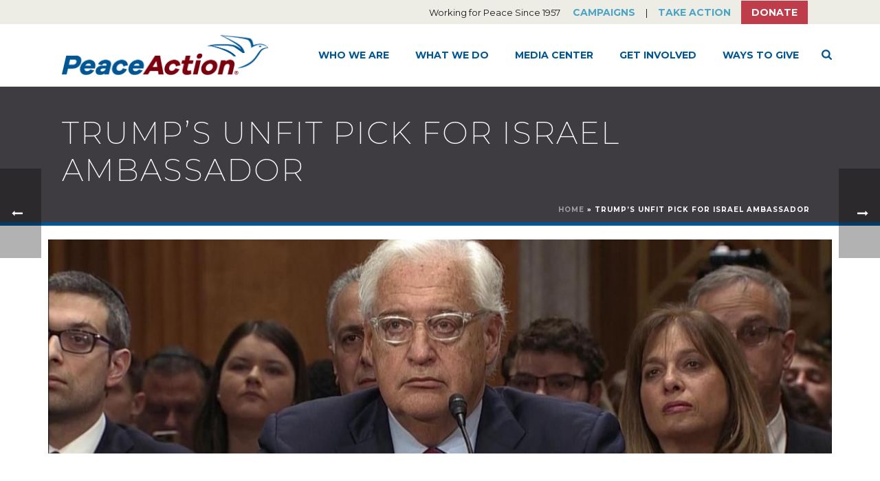

--- FILE ---
content_type: text/html; charset=UTF-8
request_url: https://www.peaceaction.org/2017/03/09/trumps-unfit-pick-for-israel-ambassador/
body_size: 28836
content:
<!DOCTYPE html>
<html lang="en-EN" >
<head>
		<meta charset="UTF-8" /><meta name="viewport" content="width=device-width, initial-scale=1.0, minimum-scale=1.0, maximum-scale=1.0, user-scalable=0" /><meta http-equiv="X-UA-Compatible" content="IE=edge,chrome=1" /><meta name="format-detection" content="telephone=no"><script type="text/javascript">var ajaxurl = "https://www.peaceaction.org/wp-admin/admin-ajax.php";</script><meta name='robots' content='index, follow, max-image-preview:large, max-snippet:-1, max-video-preview:-1' />

		<style id="critical-path-css" type="text/css">
			body,html{width:100%;height:100%;margin:0;padding:0}.page-preloader{top:0;left:0;z-index:999;position:fixed;height:100%;width:100%;text-align:center}.preloader-preview-area{animation-delay:-.2s;top:50%;-ms-transform:translateY(100%);transform:translateY(100%);margin-top:10px;max-height:calc(50% - 20px);opacity:1;width:100%;text-align:center;position:absolute}.preloader-logo{max-width:90%;top:50%;-ms-transform:translateY(-100%);transform:translateY(-100%);margin:-10px auto 0 auto;max-height:calc(50% - 20px);opacity:1;position:relative}.ball-pulse>div{width:15px;height:15px;border-radius:100%;margin:2px;animation-fill-mode:both;display:inline-block;animation:ball-pulse .75s infinite cubic-bezier(.2,.68,.18,1.08)}.ball-pulse>div:nth-child(1){animation-delay:-.36s}.ball-pulse>div:nth-child(2){animation-delay:-.24s}.ball-pulse>div:nth-child(3){animation-delay:-.12s}@keyframes ball-pulse{0%{transform:scale(1);opacity:1}45%{transform:scale(.1);opacity:.7}80%{transform:scale(1);opacity:1}}.ball-clip-rotate-pulse{position:relative;-ms-transform:translateY(-15px) translateX(-10px);transform:translateY(-15px) translateX(-10px);display:inline-block}.ball-clip-rotate-pulse>div{animation-fill-mode:both;position:absolute;top:0;left:0;border-radius:100%}.ball-clip-rotate-pulse>div:first-child{height:36px;width:36px;top:7px;left:-7px;animation:ball-clip-rotate-pulse-scale 1s 0s cubic-bezier(.09,.57,.49,.9) infinite}.ball-clip-rotate-pulse>div:last-child{position:absolute;width:50px;height:50px;left:-16px;top:-2px;background:0 0;border:2px solid;animation:ball-clip-rotate-pulse-rotate 1s 0s cubic-bezier(.09,.57,.49,.9) infinite;animation-duration:1s}@keyframes ball-clip-rotate-pulse-rotate{0%{transform:rotate(0) scale(1)}50%{transform:rotate(180deg) scale(.6)}100%{transform:rotate(360deg) scale(1)}}@keyframes ball-clip-rotate-pulse-scale{30%{transform:scale(.3)}100%{transform:scale(1)}}@keyframes square-spin{25%{transform:perspective(100px) rotateX(180deg) rotateY(0)}50%{transform:perspective(100px) rotateX(180deg) rotateY(180deg)}75%{transform:perspective(100px) rotateX(0) rotateY(180deg)}100%{transform:perspective(100px) rotateX(0) rotateY(0)}}.square-spin{display:inline-block}.square-spin>div{animation-fill-mode:both;width:50px;height:50px;animation:square-spin 3s 0s cubic-bezier(.09,.57,.49,.9) infinite}.cube-transition{position:relative;-ms-transform:translate(-25px,-25px);transform:translate(-25px,-25px);display:inline-block}.cube-transition>div{animation-fill-mode:both;width:15px;height:15px;position:absolute;top:-5px;left:-5px;animation:cube-transition 1.6s 0s infinite ease-in-out}.cube-transition>div:last-child{animation-delay:-.8s}@keyframes cube-transition{25%{transform:translateX(50px) scale(.5) rotate(-90deg)}50%{transform:translate(50px,50px) rotate(-180deg)}75%{transform:translateY(50px) scale(.5) rotate(-270deg)}100%{transform:rotate(-360deg)}}.ball-scale>div{border-radius:100%;margin:2px;animation-fill-mode:both;display:inline-block;height:60px;width:60px;animation:ball-scale 1s 0s ease-in-out infinite}@keyframes ball-scale{0%{transform:scale(0)}100%{transform:scale(1);opacity:0}}.line-scale>div{animation-fill-mode:both;display:inline-block;width:5px;height:50px;border-radius:2px;margin:2px}.line-scale>div:nth-child(1){animation:line-scale 1s -.5s infinite cubic-bezier(.2,.68,.18,1.08)}.line-scale>div:nth-child(2){animation:line-scale 1s -.4s infinite cubic-bezier(.2,.68,.18,1.08)}.line-scale>div:nth-child(3){animation:line-scale 1s -.3s infinite cubic-bezier(.2,.68,.18,1.08)}.line-scale>div:nth-child(4){animation:line-scale 1s -.2s infinite cubic-bezier(.2,.68,.18,1.08)}.line-scale>div:nth-child(5){animation:line-scale 1s -.1s infinite cubic-bezier(.2,.68,.18,1.08)}@keyframes line-scale{0%{transform:scaley(1)}50%{transform:scaley(.4)}100%{transform:scaley(1)}}.ball-scale-multiple{position:relative;-ms-transform:translateY(30px);transform:translateY(30px);display:inline-block}.ball-scale-multiple>div{border-radius:100%;animation-fill-mode:both;margin:2px;position:absolute;left:-30px;top:0;opacity:0;margin:0;width:50px;height:50px;animation:ball-scale-multiple 1s 0s linear infinite}.ball-scale-multiple>div:nth-child(2){animation-delay:-.2s}.ball-scale-multiple>div:nth-child(3){animation-delay:-.2s}@keyframes ball-scale-multiple{0%{transform:scale(0);opacity:0}5%{opacity:1}100%{transform:scale(1);opacity:0}}.ball-pulse-sync{display:inline-block}.ball-pulse-sync>div{width:15px;height:15px;border-radius:100%;margin:2px;animation-fill-mode:both;display:inline-block}.ball-pulse-sync>div:nth-child(1){animation:ball-pulse-sync .6s -.21s infinite ease-in-out}.ball-pulse-sync>div:nth-child(2){animation:ball-pulse-sync .6s -.14s infinite ease-in-out}.ball-pulse-sync>div:nth-child(3){animation:ball-pulse-sync .6s -70ms infinite ease-in-out}@keyframes ball-pulse-sync{33%{transform:translateY(10px)}66%{transform:translateY(-10px)}100%{transform:translateY(0)}}.transparent-circle{display:inline-block;border-top:.5em solid rgba(255,255,255,.2);border-right:.5em solid rgba(255,255,255,.2);border-bottom:.5em solid rgba(255,255,255,.2);border-left:.5em solid #fff;transform:translateZ(0);animation:transparent-circle 1.1s infinite linear;width:50px;height:50px;border-radius:50%}.transparent-circle:after{border-radius:50%;width:10em;height:10em}@keyframes transparent-circle{0%{transform:rotate(0)}100%{transform:rotate(360deg)}}.ball-spin-fade-loader{position:relative;top:-10px;left:-10px;display:inline-block}.ball-spin-fade-loader>div{width:15px;height:15px;border-radius:100%;margin:2px;animation-fill-mode:both;position:absolute;animation:ball-spin-fade-loader 1s infinite linear}.ball-spin-fade-loader>div:nth-child(1){top:25px;left:0;animation-delay:-.84s;-webkit-animation-delay:-.84s}.ball-spin-fade-loader>div:nth-child(2){top:17.05px;left:17.05px;animation-delay:-.72s;-webkit-animation-delay:-.72s}.ball-spin-fade-loader>div:nth-child(3){top:0;left:25px;animation-delay:-.6s;-webkit-animation-delay:-.6s}.ball-spin-fade-loader>div:nth-child(4){top:-17.05px;left:17.05px;animation-delay:-.48s;-webkit-animation-delay:-.48s}.ball-spin-fade-loader>div:nth-child(5){top:-25px;left:0;animation-delay:-.36s;-webkit-animation-delay:-.36s}.ball-spin-fade-loader>div:nth-child(6){top:-17.05px;left:-17.05px;animation-delay:-.24s;-webkit-animation-delay:-.24s}.ball-spin-fade-loader>div:nth-child(7){top:0;left:-25px;animation-delay:-.12s;-webkit-animation-delay:-.12s}.ball-spin-fade-loader>div:nth-child(8){top:17.05px;left:-17.05px;animation-delay:0s;-webkit-animation-delay:0s}@keyframes ball-spin-fade-loader{50%{opacity:.3;transform:scale(.4)}100%{opacity:1;transform:scale(1)}}		</style>

		
	<!-- This site is optimized with the Yoast SEO plugin v26.7 - https://yoast.com/wordpress/plugins/seo/ -->
	<title>Trump’s Unfit Pick for Israel Ambassador - Peace Action</title>
	<link rel="canonical" href="https://www.peaceaction.org/2017/03/09/trumps-unfit-pick-for-israel-ambassador/" />
	<meta property="og:locale" content="en_US" />
	<meta property="og:type" content="article" />
	<meta property="og:title" content="Trump’s Unfit Pick for Israel Ambassador - Peace Action" />
	<meta property="og:description" content="David Friedman, who called liberal Jews worse than Nazi collaborators, moves to full Senate vote on confirmation as Ambassador to Israel Today the Senate Foreign Relations Committee voted to send the nomination of David Friedman as Ambassador to Israel to the full Senate for consideration. The 12-9 vote broke largely along party lines with the [&hellip;]" />
	<meta property="og:url" content="https://www.peaceaction.org/2017/03/09/trumps-unfit-pick-for-israel-ambassador/" />
	<meta property="og:site_name" content="Peace Action" />
	<meta property="article:publisher" content="http://facebook.com/peaceaction" />
	<meta property="article:published_time" content="2017-03-09T21:04:46+00:00" />
	<meta property="og:image" content="https://www.peaceaction.org/wp-content/uploads/2017/03/friedman-hearing.jpg" />
	<meta property="og:image:width" content="1200" />
	<meta property="og:image:height" content="480" />
	<meta property="og:image:type" content="image/jpeg" />
	<meta name="author" content="Lilly Dragnev" />
	<meta name="twitter:card" content="summary_large_image" />
	<meta name="twitter:label1" content="Written by" />
	<meta name="twitter:data1" content="Lilly Dragnev" />
	<meta name="twitter:label2" content="Est. reading time" />
	<meta name="twitter:data2" content="3 minutes" />
	<script type="application/ld+json" class="yoast-schema-graph">{"@context":"https://schema.org","@graph":[{"@type":"Article","@id":"https://www.peaceaction.org/2017/03/09/trumps-unfit-pick-for-israel-ambassador/#article","isPartOf":{"@id":"https://www.peaceaction.org/2017/03/09/trumps-unfit-pick-for-israel-ambassador/"},"author":{"name":"Lilly Dragnev","@id":"https://peaceaction.org/#/schema/person/8e7ab5198a73c948307f3dc6605d5466"},"headline":"Trump’s Unfit Pick for Israel Ambassador","datePublished":"2017-03-09T21:04:46+00:00","mainEntityOfPage":{"@id":"https://www.peaceaction.org/2017/03/09/trumps-unfit-pick-for-israel-ambassador/"},"wordCount":521,"commentCount":2,"publisher":{"@id":"https://peaceaction.org/#organization"},"image":{"@id":"https://www.peaceaction.org/2017/03/09/trumps-unfit-pick-for-israel-ambassador/#primaryimage"},"thumbnailUrl":"https://www.peaceaction.org/wp-content/uploads/2017/03/friedman-hearing.jpg","articleSection":["Israel/Palestine","Trump Administration"],"inLanguage":"en-EN","potentialAction":[{"@type":"CommentAction","name":"Comment","target":["https://www.peaceaction.org/2017/03/09/trumps-unfit-pick-for-israel-ambassador/#respond"]}]},{"@type":"WebPage","@id":"https://www.peaceaction.org/2017/03/09/trumps-unfit-pick-for-israel-ambassador/","url":"https://www.peaceaction.org/2017/03/09/trumps-unfit-pick-for-israel-ambassador/","name":"Trump’s Unfit Pick for Israel Ambassador - Peace Action","isPartOf":{"@id":"https://peaceaction.org/#website"},"primaryImageOfPage":{"@id":"https://www.peaceaction.org/2017/03/09/trumps-unfit-pick-for-israel-ambassador/#primaryimage"},"image":{"@id":"https://www.peaceaction.org/2017/03/09/trumps-unfit-pick-for-israel-ambassador/#primaryimage"},"thumbnailUrl":"https://www.peaceaction.org/wp-content/uploads/2017/03/friedman-hearing.jpg","datePublished":"2017-03-09T21:04:46+00:00","breadcrumb":{"@id":"https://www.peaceaction.org/2017/03/09/trumps-unfit-pick-for-israel-ambassador/#breadcrumb"},"inLanguage":"en-EN","potentialAction":[{"@type":"ReadAction","target":["https://www.peaceaction.org/2017/03/09/trumps-unfit-pick-for-israel-ambassador/"]}]},{"@type":"ImageObject","inLanguage":"en-EN","@id":"https://www.peaceaction.org/2017/03/09/trumps-unfit-pick-for-israel-ambassador/#primaryimage","url":"https://www.peaceaction.org/wp-content/uploads/2017/03/friedman-hearing.jpg","contentUrl":"https://www.peaceaction.org/wp-content/uploads/2017/03/friedman-hearing.jpg","width":1200,"height":480},{"@type":"BreadcrumbList","@id":"https://www.peaceaction.org/2017/03/09/trumps-unfit-pick-for-israel-ambassador/#breadcrumb","itemListElement":[{"@type":"ListItem","position":1,"name":"Home","item":"https://www.peaceaction.org/"},{"@type":"ListItem","position":2,"name":"Trump’s Unfit Pick for Israel Ambassador"}]},{"@type":"WebSite","@id":"https://peaceaction.org/#website","url":"https://peaceaction.org/","name":"Peace Action","description":"Working for Peace Since 1957","publisher":{"@id":"https://peaceaction.org/#organization"},"potentialAction":[{"@type":"SearchAction","target":{"@type":"EntryPoint","urlTemplate":"https://peaceaction.org/?s={search_term_string}"},"query-input":{"@type":"PropertyValueSpecification","valueRequired":true,"valueName":"search_term_string"}}],"inLanguage":"en-EN"},{"@type":"Organization","@id":"https://peaceaction.org/#organization","name":"Peace Action","url":"https://peaceaction.org/","logo":{"@type":"ImageObject","inLanguage":"en-EN","@id":"https://peaceaction.org/#/schema/logo/image/","url":"https://www.peaceaction.org/wp-content/uploads/2017/05/palogo-65pxh.png","contentUrl":"https://www.peaceaction.org/wp-content/uploads/2017/05/palogo-65pxh.png","width":230,"height":65,"caption":"Peace Action"},"image":{"@id":"https://peaceaction.org/#/schema/logo/image/"},"sameAs":["http://facebook.com/peaceaction","https://www.youtube.com/channel/UC7Q2l8oHZ2pQgCcEq2xmbaQ"]},{"@type":"Person","@id":"https://peaceaction.org/#/schema/person/8e7ab5198a73c948307f3dc6605d5466","name":"Lilly Dragnev","image":{"@type":"ImageObject","inLanguage":"en-EN","@id":"https://peaceaction.org/#/schema/person/image/","url":"https://secure.gravatar.com/avatar/ea9a69e0b70894354a6cb7bc78a291624f9bccbe211ab4274885b7c7aeb25ce6?s=96&d=mm&r=g","contentUrl":"https://secure.gravatar.com/avatar/ea9a69e0b70894354a6cb7bc78a291624f9bccbe211ab4274885b7c7aeb25ce6?s=96&d=mm&r=g","caption":"Lilly Dragnev"},"url":"https://www.peaceaction.org/author/lillydragnev/"}]}</script>
	<!-- / Yoast SEO plugin. -->


<link rel='dns-prefetch' href='//www.peaceaction.org' />
<link rel='dns-prefetch' href='//d1aqhv4sn5kxtx.cloudfront.net' />
<link rel="alternate" type="application/rss+xml" title="Peace Action &raquo; Feed" href="https://www.peaceaction.org/feed/" />
<link rel="alternate" type="application/rss+xml" title="Peace Action &raquo; Comments Feed" href="https://www.peaceaction.org/comments/feed/" />

<link rel="shortcut icon" href="https://www.peaceaction.org/wp-content/uploads/2017/05/favicon-32x32.png"  />
<link rel="apple-touch-icon-precomposed" href="https://www.peaceaction.org/wp-content/uploads/2017/05/apple-touch-icon-57x57.png">
<link rel="apple-touch-icon-precomposed" sizes="114x114" href="https://www.peaceaction.org/wp-content/uploads/2017/05/apple-touch-icon-114x114.png">
<link rel="apple-touch-icon-precomposed" sizes="72x72" href="https://www.peaceaction.org/wp-content/uploads/2017/05/apple-touch-icon-72x72.png">
<link rel="apple-touch-icon-precomposed" sizes="144x144" href="https://www.peaceaction.org/wp-content/uploads/2017/05/apple-touch-icon-144x144.png">
<link rel="alternate" type="application/rss+xml" title="Peace Action &raquo; Trump’s Unfit Pick for Israel Ambassador Comments Feed" href="https://www.peaceaction.org/2017/03/09/trumps-unfit-pick-for-israel-ambassador/feed/" />
<script type="text/javascript">window.abb = {};php = {};window.PHP = {};PHP.ajax = "https://www.peaceaction.org/wp-admin/admin-ajax.php";PHP.wp_p_id = "7219";var mk_header_parallax, mk_banner_parallax, mk_page_parallax, mk_footer_parallax, mk_body_parallax;var mk_images_dir = "https://www.peaceaction.org/wp-content/themes/jupiter/assets/images",mk_theme_js_path = "https://www.peaceaction.org/wp-content/themes/jupiter/assets/js",mk_theme_dir = "https://www.peaceaction.org/wp-content/themes/jupiter",mk_captcha_placeholder = "Enter Captcha",mk_captcha_invalid_txt = "Invalid. Try again.",mk_captcha_correct_txt = "Captcha correct.",mk_responsive_nav_width = 1140,mk_vertical_header_back = "Back",mk_vertical_header_anim = "1",mk_check_rtl = true,mk_grid_width = 1140,mk_ajax_search_option = "fullscreen_search",mk_preloader_bg_color = "#ffffff",mk_accent_color = "#005693",mk_go_to_top =  "false",mk_smooth_scroll =  "true",mk_show_background_video =  "true",mk_preloader_bar_color = "#005693",mk_preloader_logo = "";var mk_header_parallax = false,mk_banner_parallax = false,mk_footer_parallax = false,mk_body_parallax = false,mk_no_more_posts = "No More Posts",mk_typekit_id   = "",mk_google_fonts = ["Montserrat:100italic,200italic,300italic,400italic,500italic,600italic,700italic,800italic,900italic,100,200,300,400,500,600,700,800,900"],mk_global_lazyload = true;</script><link rel="alternate" title="oEmbed (JSON)" type="application/json+oembed" href="https://www.peaceaction.org/wp-json/oembed/1.0/embed?url=https%3A%2F%2Fwww.peaceaction.org%2F2017%2F03%2F09%2Ftrumps-unfit-pick-for-israel-ambassador%2F" />
<link rel="alternate" title="oEmbed (XML)" type="text/xml+oembed" href="https://www.peaceaction.org/wp-json/oembed/1.0/embed?url=https%3A%2F%2Fwww.peaceaction.org%2F2017%2F03%2F09%2Ftrumps-unfit-pick-for-israel-ambassador%2F&#038;format=xml" />
<style id='wp-img-auto-sizes-contain-inline-css' type='text/css'>
img:is([sizes=auto i],[sizes^="auto," i]){contain-intrinsic-size:3000px 1500px}
/*# sourceURL=wp-img-auto-sizes-contain-inline-css */
</style>
<style id='wp-block-library-inline-css' type='text/css'>
:root{--wp-block-synced-color:#7a00df;--wp-block-synced-color--rgb:122,0,223;--wp-bound-block-color:var(--wp-block-synced-color);--wp-editor-canvas-background:#ddd;--wp-admin-theme-color:#007cba;--wp-admin-theme-color--rgb:0,124,186;--wp-admin-theme-color-darker-10:#006ba1;--wp-admin-theme-color-darker-10--rgb:0,107,160.5;--wp-admin-theme-color-darker-20:#005a87;--wp-admin-theme-color-darker-20--rgb:0,90,135;--wp-admin-border-width-focus:2px}@media (min-resolution:192dpi){:root{--wp-admin-border-width-focus:1.5px}}.wp-element-button{cursor:pointer}:root .has-very-light-gray-background-color{background-color:#eee}:root .has-very-dark-gray-background-color{background-color:#313131}:root .has-very-light-gray-color{color:#eee}:root .has-very-dark-gray-color{color:#313131}:root .has-vivid-green-cyan-to-vivid-cyan-blue-gradient-background{background:linear-gradient(135deg,#00d084,#0693e3)}:root .has-purple-crush-gradient-background{background:linear-gradient(135deg,#34e2e4,#4721fb 50%,#ab1dfe)}:root .has-hazy-dawn-gradient-background{background:linear-gradient(135deg,#faaca8,#dad0ec)}:root .has-subdued-olive-gradient-background{background:linear-gradient(135deg,#fafae1,#67a671)}:root .has-atomic-cream-gradient-background{background:linear-gradient(135deg,#fdd79a,#004a59)}:root .has-nightshade-gradient-background{background:linear-gradient(135deg,#330968,#31cdcf)}:root .has-midnight-gradient-background{background:linear-gradient(135deg,#020381,#2874fc)}:root{--wp--preset--font-size--normal:16px;--wp--preset--font-size--huge:42px}.has-regular-font-size{font-size:1em}.has-larger-font-size{font-size:2.625em}.has-normal-font-size{font-size:var(--wp--preset--font-size--normal)}.has-huge-font-size{font-size:var(--wp--preset--font-size--huge)}.has-text-align-center{text-align:center}.has-text-align-left{text-align:left}.has-text-align-right{text-align:right}.has-fit-text{white-space:nowrap!important}#end-resizable-editor-section{display:none}.aligncenter{clear:both}.items-justified-left{justify-content:flex-start}.items-justified-center{justify-content:center}.items-justified-right{justify-content:flex-end}.items-justified-space-between{justify-content:space-between}.screen-reader-text{border:0;clip-path:inset(50%);height:1px;margin:-1px;overflow:hidden;padding:0;position:absolute;width:1px;word-wrap:normal!important}.screen-reader-text:focus{background-color:#ddd;clip-path:none;color:#444;display:block;font-size:1em;height:auto;left:5px;line-height:normal;padding:15px 23px 14px;text-decoration:none;top:5px;width:auto;z-index:100000}html :where(.has-border-color){border-style:solid}html :where([style*=border-top-color]){border-top-style:solid}html :where([style*=border-right-color]){border-right-style:solid}html :where([style*=border-bottom-color]){border-bottom-style:solid}html :where([style*=border-left-color]){border-left-style:solid}html :where([style*=border-width]){border-style:solid}html :where([style*=border-top-width]){border-top-style:solid}html :where([style*=border-right-width]){border-right-style:solid}html :where([style*=border-bottom-width]){border-bottom-style:solid}html :where([style*=border-left-width]){border-left-style:solid}html :where(img[class*=wp-image-]){height:auto;max-width:100%}:where(figure){margin:0 0 1em}html :where(.is-position-sticky){--wp-admin--admin-bar--position-offset:var(--wp-admin--admin-bar--height,0px)}@media screen and (max-width:600px){html :where(.is-position-sticky){--wp-admin--admin-bar--position-offset:0px}}

/*# sourceURL=wp-block-library-inline-css */
</style><style id='global-styles-inline-css' type='text/css'>
:root{--wp--preset--aspect-ratio--square: 1;--wp--preset--aspect-ratio--4-3: 4/3;--wp--preset--aspect-ratio--3-4: 3/4;--wp--preset--aspect-ratio--3-2: 3/2;--wp--preset--aspect-ratio--2-3: 2/3;--wp--preset--aspect-ratio--16-9: 16/9;--wp--preset--aspect-ratio--9-16: 9/16;--wp--preset--color--black: #000000;--wp--preset--color--cyan-bluish-gray: #abb8c3;--wp--preset--color--white: #ffffff;--wp--preset--color--pale-pink: #f78da7;--wp--preset--color--vivid-red: #cf2e2e;--wp--preset--color--luminous-vivid-orange: #ff6900;--wp--preset--color--luminous-vivid-amber: #fcb900;--wp--preset--color--light-green-cyan: #7bdcb5;--wp--preset--color--vivid-green-cyan: #00d084;--wp--preset--color--pale-cyan-blue: #8ed1fc;--wp--preset--color--vivid-cyan-blue: #0693e3;--wp--preset--color--vivid-purple: #9b51e0;--wp--preset--gradient--vivid-cyan-blue-to-vivid-purple: linear-gradient(135deg,rgb(6,147,227) 0%,rgb(155,81,224) 100%);--wp--preset--gradient--light-green-cyan-to-vivid-green-cyan: linear-gradient(135deg,rgb(122,220,180) 0%,rgb(0,208,130) 100%);--wp--preset--gradient--luminous-vivid-amber-to-luminous-vivid-orange: linear-gradient(135deg,rgb(252,185,0) 0%,rgb(255,105,0) 100%);--wp--preset--gradient--luminous-vivid-orange-to-vivid-red: linear-gradient(135deg,rgb(255,105,0) 0%,rgb(207,46,46) 100%);--wp--preset--gradient--very-light-gray-to-cyan-bluish-gray: linear-gradient(135deg,rgb(238,238,238) 0%,rgb(169,184,195) 100%);--wp--preset--gradient--cool-to-warm-spectrum: linear-gradient(135deg,rgb(74,234,220) 0%,rgb(151,120,209) 20%,rgb(207,42,186) 40%,rgb(238,44,130) 60%,rgb(251,105,98) 80%,rgb(254,248,76) 100%);--wp--preset--gradient--blush-light-purple: linear-gradient(135deg,rgb(255,206,236) 0%,rgb(152,150,240) 100%);--wp--preset--gradient--blush-bordeaux: linear-gradient(135deg,rgb(254,205,165) 0%,rgb(254,45,45) 50%,rgb(107,0,62) 100%);--wp--preset--gradient--luminous-dusk: linear-gradient(135deg,rgb(255,203,112) 0%,rgb(199,81,192) 50%,rgb(65,88,208) 100%);--wp--preset--gradient--pale-ocean: linear-gradient(135deg,rgb(255,245,203) 0%,rgb(182,227,212) 50%,rgb(51,167,181) 100%);--wp--preset--gradient--electric-grass: linear-gradient(135deg,rgb(202,248,128) 0%,rgb(113,206,126) 100%);--wp--preset--gradient--midnight: linear-gradient(135deg,rgb(2,3,129) 0%,rgb(40,116,252) 100%);--wp--preset--font-size--small: 13px;--wp--preset--font-size--medium: 20px;--wp--preset--font-size--large: 36px;--wp--preset--font-size--x-large: 42px;--wp--preset--spacing--20: 0.44rem;--wp--preset--spacing--30: 0.67rem;--wp--preset--spacing--40: 1rem;--wp--preset--spacing--50: 1.5rem;--wp--preset--spacing--60: 2.25rem;--wp--preset--spacing--70: 3.38rem;--wp--preset--spacing--80: 5.06rem;--wp--preset--shadow--natural: 6px 6px 9px rgba(0, 0, 0, 0.2);--wp--preset--shadow--deep: 12px 12px 50px rgba(0, 0, 0, 0.4);--wp--preset--shadow--sharp: 6px 6px 0px rgba(0, 0, 0, 0.2);--wp--preset--shadow--outlined: 6px 6px 0px -3px rgb(255, 255, 255), 6px 6px rgb(0, 0, 0);--wp--preset--shadow--crisp: 6px 6px 0px rgb(0, 0, 0);}:where(.is-layout-flex){gap: 0.5em;}:where(.is-layout-grid){gap: 0.5em;}body .is-layout-flex{display: flex;}.is-layout-flex{flex-wrap: wrap;align-items: center;}.is-layout-flex > :is(*, div){margin: 0;}body .is-layout-grid{display: grid;}.is-layout-grid > :is(*, div){margin: 0;}:where(.wp-block-columns.is-layout-flex){gap: 2em;}:where(.wp-block-columns.is-layout-grid){gap: 2em;}:where(.wp-block-post-template.is-layout-flex){gap: 1.25em;}:where(.wp-block-post-template.is-layout-grid){gap: 1.25em;}.has-black-color{color: var(--wp--preset--color--black) !important;}.has-cyan-bluish-gray-color{color: var(--wp--preset--color--cyan-bluish-gray) !important;}.has-white-color{color: var(--wp--preset--color--white) !important;}.has-pale-pink-color{color: var(--wp--preset--color--pale-pink) !important;}.has-vivid-red-color{color: var(--wp--preset--color--vivid-red) !important;}.has-luminous-vivid-orange-color{color: var(--wp--preset--color--luminous-vivid-orange) !important;}.has-luminous-vivid-amber-color{color: var(--wp--preset--color--luminous-vivid-amber) !important;}.has-light-green-cyan-color{color: var(--wp--preset--color--light-green-cyan) !important;}.has-vivid-green-cyan-color{color: var(--wp--preset--color--vivid-green-cyan) !important;}.has-pale-cyan-blue-color{color: var(--wp--preset--color--pale-cyan-blue) !important;}.has-vivid-cyan-blue-color{color: var(--wp--preset--color--vivid-cyan-blue) !important;}.has-vivid-purple-color{color: var(--wp--preset--color--vivid-purple) !important;}.has-black-background-color{background-color: var(--wp--preset--color--black) !important;}.has-cyan-bluish-gray-background-color{background-color: var(--wp--preset--color--cyan-bluish-gray) !important;}.has-white-background-color{background-color: var(--wp--preset--color--white) !important;}.has-pale-pink-background-color{background-color: var(--wp--preset--color--pale-pink) !important;}.has-vivid-red-background-color{background-color: var(--wp--preset--color--vivid-red) !important;}.has-luminous-vivid-orange-background-color{background-color: var(--wp--preset--color--luminous-vivid-orange) !important;}.has-luminous-vivid-amber-background-color{background-color: var(--wp--preset--color--luminous-vivid-amber) !important;}.has-light-green-cyan-background-color{background-color: var(--wp--preset--color--light-green-cyan) !important;}.has-vivid-green-cyan-background-color{background-color: var(--wp--preset--color--vivid-green-cyan) !important;}.has-pale-cyan-blue-background-color{background-color: var(--wp--preset--color--pale-cyan-blue) !important;}.has-vivid-cyan-blue-background-color{background-color: var(--wp--preset--color--vivid-cyan-blue) !important;}.has-vivid-purple-background-color{background-color: var(--wp--preset--color--vivid-purple) !important;}.has-black-border-color{border-color: var(--wp--preset--color--black) !important;}.has-cyan-bluish-gray-border-color{border-color: var(--wp--preset--color--cyan-bluish-gray) !important;}.has-white-border-color{border-color: var(--wp--preset--color--white) !important;}.has-pale-pink-border-color{border-color: var(--wp--preset--color--pale-pink) !important;}.has-vivid-red-border-color{border-color: var(--wp--preset--color--vivid-red) !important;}.has-luminous-vivid-orange-border-color{border-color: var(--wp--preset--color--luminous-vivid-orange) !important;}.has-luminous-vivid-amber-border-color{border-color: var(--wp--preset--color--luminous-vivid-amber) !important;}.has-light-green-cyan-border-color{border-color: var(--wp--preset--color--light-green-cyan) !important;}.has-vivid-green-cyan-border-color{border-color: var(--wp--preset--color--vivid-green-cyan) !important;}.has-pale-cyan-blue-border-color{border-color: var(--wp--preset--color--pale-cyan-blue) !important;}.has-vivid-cyan-blue-border-color{border-color: var(--wp--preset--color--vivid-cyan-blue) !important;}.has-vivid-purple-border-color{border-color: var(--wp--preset--color--vivid-purple) !important;}.has-vivid-cyan-blue-to-vivid-purple-gradient-background{background: var(--wp--preset--gradient--vivid-cyan-blue-to-vivid-purple) !important;}.has-light-green-cyan-to-vivid-green-cyan-gradient-background{background: var(--wp--preset--gradient--light-green-cyan-to-vivid-green-cyan) !important;}.has-luminous-vivid-amber-to-luminous-vivid-orange-gradient-background{background: var(--wp--preset--gradient--luminous-vivid-amber-to-luminous-vivid-orange) !important;}.has-luminous-vivid-orange-to-vivid-red-gradient-background{background: var(--wp--preset--gradient--luminous-vivid-orange-to-vivid-red) !important;}.has-very-light-gray-to-cyan-bluish-gray-gradient-background{background: var(--wp--preset--gradient--very-light-gray-to-cyan-bluish-gray) !important;}.has-cool-to-warm-spectrum-gradient-background{background: var(--wp--preset--gradient--cool-to-warm-spectrum) !important;}.has-blush-light-purple-gradient-background{background: var(--wp--preset--gradient--blush-light-purple) !important;}.has-blush-bordeaux-gradient-background{background: var(--wp--preset--gradient--blush-bordeaux) !important;}.has-luminous-dusk-gradient-background{background: var(--wp--preset--gradient--luminous-dusk) !important;}.has-pale-ocean-gradient-background{background: var(--wp--preset--gradient--pale-ocean) !important;}.has-electric-grass-gradient-background{background: var(--wp--preset--gradient--electric-grass) !important;}.has-midnight-gradient-background{background: var(--wp--preset--gradient--midnight) !important;}.has-small-font-size{font-size: var(--wp--preset--font-size--small) !important;}.has-medium-font-size{font-size: var(--wp--preset--font-size--medium) !important;}.has-large-font-size{font-size: var(--wp--preset--font-size--large) !important;}.has-x-large-font-size{font-size: var(--wp--preset--font-size--x-large) !important;}
/*# sourceURL=global-styles-inline-css */
</style>

<style id='classic-theme-styles-inline-css' type='text/css'>
/*! This file is auto-generated */
.wp-block-button__link{color:#fff;background-color:#32373c;border-radius:9999px;box-shadow:none;text-decoration:none;padding:calc(.667em + 2px) calc(1.333em + 2px);font-size:1.125em}.wp-block-file__button{background:#32373c;color:#fff;text-decoration:none}
/*# sourceURL=/wp-includes/css/classic-themes.min.css */
</style>
<link rel='stylesheet' id='ctf_styles-css' href='https://www.peaceaction.org/wp-content/plugins/custom-twitter-feeds/css/ctf-styles.min.css?ver=2.3.1' type='text/css' media='all' />
<link rel='stylesheet' id='email-subscribers-css' href='https://www.peaceaction.org/wp-content/plugins/email-subscribers/lite/public/css/email-subscribers-public.css?ver=5.9.14' type='text/css' media='all' />
<link rel='stylesheet' id='rotatingtweets-css' href='https://www.peaceaction.org/wp-content/plugins/rotatingtweets/css/style.css?ver=6.9' type='text/css' media='all' />
<link rel='stylesheet' id='jqvmap_css-css' href='https://www.peaceaction.org/wp-content/plugins/wp-congress/assets/vendor/jqvmap.min.css?ver=6.9' type='text/css' media='all' />
<link rel='stylesheet' id='select2_css-css' href='https://cdnjs.cloudflare.com/ajax/libs/select2/4.0.5/css/select2.min.css?ver=4.0.5' type='text/css' media='all' />
<link rel='stylesheet' id='frontend_css-css' href='https://www.peaceaction.org/wp-content/plugins/wp-congress/assets/css/wp-congress.css?ver=6.9' type='text/css' media='all' />
<link rel='stylesheet' id='wp-popup-css-css' href='https://www.peaceaction.org/wp-content/plugins/wp-pop-up/assets/wp-popup.css?ver=1.2.7' type='text/css' media='all' />
<link rel='stylesheet' id='minerva-core-css' href='https://www.peaceaction.org/wp-content/themes/jupiter-child/css/core.min.css?ver=1.0' type='text/css' media='all' />
<link rel='stylesheet' id='theme-styles-css' href='https://www.peaceaction.org/wp-content/themes/jupiter/assets/stylesheet/min/full-styles.6.10.2.css?ver=1676532165' type='text/css' media='all' />
<style id='theme-styles-inline-css' type='text/css'>

			#wpadminbar {
				-webkit-backface-visibility: hidden;
				backface-visibility: hidden;
				-webkit-perspective: 1000;
				-ms-perspective: 1000;
				perspective: 1000;
				-webkit-transform: translateZ(0px);
				-ms-transform: translateZ(0px);
				transform: translateZ(0px);
			}
			@media screen and (max-width: 600px) {
				#wpadminbar {
					position: fixed !important;
				}
			}
		
body { background-color:#fff; } .hb-custom-header #mk-page-introduce, .mk-header { background-color:#3e3c40;background-size:cover;-webkit-background-size:cover;-moz-background-size:cover; } .hb-custom-header > div, .mk-header-bg { background-color:#fff; } .mk-classic-nav-bg { background-color:#fff; } .master-holder-bg { background-color:#fff; } #mk-footer { background-color:#ffffff; } #mk-boxed-layout { -webkit-box-shadow:0 0 0px rgba(0, 0, 0, 0); -moz-box-shadow:0 0 0px rgba(0, 0, 0, 0); box-shadow:0 0 0px rgba(0, 0, 0, 0); } .mk-news-tab .mk-tabs-tabs .is-active a, .mk-fancy-title.pattern-style span, .mk-fancy-title.pattern-style.color-gradient span:after, .page-bg-color { background-color:#fff; } .page-title { font-size:45px; color:#ffffff; text-transform:uppercase; font-weight:200; letter-spacing:2px; } .page-subtitle { font-size:18px; line-height:100%; color:#ffffff; font-size:18px; text-transform:none; } .mk-header { border-bottom:1px solid #005693; } .header-style-1 .mk-header-padding-wrapper, .header-style-2 .mk-header-padding-wrapper, .header-style-3 .mk-header-padding-wrapper { padding-top:126px; } .mk-process-steps[max-width~="950px"] ul::before { display:none !important; } .mk-process-steps[max-width~="950px"] li { margin-bottom:30px !important; width:100% !important; text-align:center; } .mk-event-countdown-ul[max-width~="750px"] li { width:90%; display:block; margin:0 auto 15px; } body { font-family:MS Sans Serif, Geneva, sans-serif } body, h1, h2, h3, h4, h5, h6, p, a, textarea,input,select,button, #mk-page-introduce, .the-title, .mk-edge-title, .edge-title, .mk-edge-desc, .edge-desc, .main-navigation-ul, .mk-vm-menuwrapper, #mk-footer-navigation ul li a, .vm-header-copyright, .mk-footer-copyright, .mk-content-box, .filter-portfolio a, .mk-button, .mk-blockquote, .mk-pricing-table .mk-offer-title, .mk-pricing-table .mk-pricing-plan, .mk-pricing-table .mk-pricing-price, .mk-tabs-tabs a, .mk-accordion-tab, .mk-toggle-title, .mk-dropcaps, .price, .mk-imagebox, .mk-event-countdown, .mk-fancy-title, .mk-button-gradient, .mk-iconBox-gradient, .mk-custom-box, .mk-ornamental-title, .mk-subscribe, .mk-timeline, .mk-blog-container .mk-blog-meta .the-title, .post .blog-single-title, .mk-blog-hero .content-holder .the-title, .blog-blockquote-content, .blog-twitter-content, .mk-blog-container .mk-blog-meta .the-excerpt p, .mk-single-content p, .mk-employees .mk-employee-item .team-info-wrapper .team-member-name, .mk-testimonial-quote, .mk-contact-form, .mk-contact-form input,.mk-contact-form button, .mk-box-icon .icon-box-title { font-family:Montserrat } @font-face { font-family:'star'; src:url('https://www.peaceaction.org/wp-content/themes/jupiter/assets/stylesheet/fonts/star/font.eot'); src:url('https://www.peaceaction.org/wp-content/themes/jupiter/assets/stylesheet/fonts/star/font.eot?#iefix') format('embedded-opentype'), url('https://www.peaceaction.org/wp-content/themes/jupiter/assets/stylesheet/fonts/star/font.woff') format('woff'), url('https://www.peaceaction.org/wp-content/themes/jupiter/assets/stylesheet/fonts/star/font.ttf') format('truetype'), url('https://www.peaceaction.org/wp-content/themes/jupiter/assets/stylesheet/fonts/star/font.svg#star') format('svg'); font-weight:normal; font-style:normal; } @font-face { font-family:'WooCommerce'; src:url('https://www.peaceaction.org/wp-content/themes/jupiter/assets/stylesheet/fonts/woocommerce/font.eot'); src:url('https://www.peaceaction.org/wp-content/themes/jupiter/assets/stylesheet/fonts/woocommerce/font.eot?#iefix') format('embedded-opentype'), url('https://www.peaceaction.org/wp-content/themes/jupiter/assets/stylesheet/fonts/woocommerce/font.woff') format('woff'), url('https://www.peaceaction.org/wp-content/themes/jupiter/assets/stylesheet/fonts/woocommerce/font.ttf') format('truetype'), url('https://www.peaceaction.org/wp-content/themes/jupiter/assets/stylesheet/fonts/woocommerce/font.svg#WooCommerce') format('svg'); font-weight:normal; font-style:normal; } .vote-search-filter tr td { display:flex !important; margin:0; } .vote-search-filter tr td { display:table; padding:7px; } .vc_btn3.vc_btn3-color-blue:hover, .vc_btn3.vc_btn3-color-blue.vc_btn3-style-flat:hover { background-color:##4ba5c7 !important; font-weight:700; letter-spacing:2px; border:1px solid transparent;} .vc_btn3.vc_btn3-color-blue, .vc_btn3.vc_btn3-color-blue.vc_btn3-style-flat { background-color:#005693 !important; font-weight:700; letter-spacing:2px; border:1px solid transparent;} .fit-logo-img a img {max-width:300px !important;} .mk-header-toolbar-holder {text-align:right; font-weight:400;} a.utilitylnk {display:inline-block; padding:0 15px; font-weight:bold; text-transform:uppercase; font-size:14px !important; color:#4ba5c7 !important;} a.utilitylnk:hover, a.utilitylnk:active {color:#005693 !important;} a.utilitydonatelnk {background-color:#bf3d4a; display:inline-block; height:34px; padding:0 15px; color:#fff !important; font-weight:bold; text-transform:uppercase; font-size:14px !important;} a.utilitydonatelnk:hover, a.utilitydonatelnk:active {background-color:#005693 !important;} .hptxt p,.hptxt h1, .hptxt h2, .hptxt h3 {color:#ffffff !important;} h1, h2, h3, h4, h5, h6 {line-height:1.4em;} .mk-button--dimension-outline.skin-dark, .mk-button--dimension-savvy.skin-dark {border-color:#005693 !important; color:#3e3c40;border-radius:3px !important;} .mk-button--dimension-outline.skin-dark:hover, .mk-button--dimension-savvy.skin-dark:hover {background-color:#4ba5c7 !important; border-color:#4ba5c7 !important;} h3.the-title a {font-size:20px !important; color:#3E3C40;} .mk-blog-meta-wrapper {font-size:12px;} .imgbx {text-align:left !important;} #mk-footer a:link, #mk-footer a:visited {color:#4ba5c7 !important; font-weight:bold;} #mk-footer a:hover, #mk-footer a:active {color:#005693 !important;} .signup {text-transform:uppercase;} .mk-header { border-bottom:5px solid #005693 !important; } .introtxt p {font-size:18pt; font-weight:300;} #theme-page .theme-page-wrapper .theme-content {padding:0px;} h1, h2, h3, h4, h5, h6 {margin-bottom:20px;} p {margin-bottom:30px;} .camp-pg-title h1 {font-size:45px !important; color:#ffffff !important; text-transform:uppercase !important; font-weight:200 !important; letter-spacing:2px !important;} .mk-main-navigation li.no-mega-menu ul.sub-menu, .mk-main-navigation li.has-mega-menu > ul.sub-menu, .header-align-left .mk-grid .main-navigation-ul li.no-mega-menu>ul.sub-menu { background-color:#4ba5c7; } .mk-main-navigation ul.sub-menu a, .mk-main-navigation ul.sub-menu {color:#ffffff !important;} .mk-main-navigation ul.sub-menu a.menu-item-link, .mk-main-navigation ul.sub-menu a:hover {color:#edece5 !important;} #ft-nav a {text-transform:uppercase;} h3.gform_title {text-transform:uppercase; font-size:15px; color:#606060; font-weight:700;} body .gform_wrapper ul li.gfield { margin-top:0px !important; } .gform_wrapper .gform_footer { padding:0 0 10px 0 !important; margin:0 !important; clear:both; width:100%; } .menu-main-menu-container .mk-responsive-nav li a {color:#005693 !important;} .menu-main-menu-container .mk-responsive-nav li a:hover {color:#4ba5c7 !important;} .mk-responsive-nav .sub-menu a {text-transform:uppercase;} .mk-responsive-nav .sub-menu ul li a {text-transform:none; padding-left:20px;} .mk-blog-single .featured-image img {width:100% !important; padding-bottom:40px;} .mk-blog-single .mk-single-content p {font-weight:300;} .mk-blog-single .single-social-section .blog-modern-comment svg, .single-social-section .blog-single-share svg, .single-social-section .mk-blog-print svg, .single-social-section .mk-love-this svg {fill:#4ba5c7 !important;} .blog-single-meta a {font-weight:bold; color:#bf3d4a;} .master-holder .hp-actions h4 {font-size:20px !important; color:#bf3d4a; font-weight:700; text-transform:none !important; margin-top:20px;} .hp-actions .vc_btn3.vc_btn3-color-juicy-pink, .vc_btn3.vc_btn3-color-juicy-pink.vc_btn3-style-flat {background-color:#005693 !important; font-weight:700; letter-spacing:2px; border:1px solid transparent;} .hp-actions .vc_btn3.vc_btn3-color-juicy-pink:hover, .vc_btn3.vc_btn3-color-juicy-pink.vc_btn3-style-flat:hover {background-color:#4ba5c7 !important;} @media handheld, only screen and (max-width:600px) { .mk-blog-teaser .blog-title { padding-bottom:10px !important } .mk-teaser-blog-side .item-holder { padding:5px !important } .mk-blog-teaser .blog-teaser-side-item .blog-meta { padding:30px 30px 18px !important } .mk-grid .page-title { font-size:25px } .full-width-2 .page-section-content { padding:0 !important } .camp-pg-title h1 { margin-top:20px !important } #background-layer--2 { background-position:center !important }} @media handheld, only screen and (max-width:330px) { ul.news-single-social { position:relative !important }} .page-section-content.vc_row-fluid.mk-grid { margin-top:30px } article .item-holder img:hover { opacity:.7; cursor:pointer; } .cshp-credit { text-align:right; position:relative; } #mk-footer .cshp-credit a { color:inherit !important; } .cshp-credit .text, .cshp-credit img { display:inline-block; vertical-align:middle; } .cshp-credit .text { position:absolute; right:20px; max-width:0; overflow:hidden; white-space:nowrap; transition:all 0.3s ease; } .cshp-credit:hover .text { max-width:220px; padding-right:1em; } .header-align-left .mk-grid .main-navigation-ul li.no-mega-menu.dropdownRightToLeft > ul.sub-menu { right:0; left:auto; } .main-navigation-ul li.no-mega-menu ul.sub-menu { background-color:#4ba5c7 !important; } .gform_button[type=submit]:hover { color:#ffffff !important; background-color:#4ba5c7 !important; } @media handheld, only screen and (max-width:767px) { div.mk-employees.c_cs.u4col .team-info-wrapper { padding-left:0; } } .mk-employeee-networks a { margin-right:4px; margin-left:4px; } div.mk-employees.boxed .item-holder { margin-right:12px; margin-left:12px; } @media handheld, only screen and (max-width:400px) { .header-grid .header-logo img {max-width:250px !important;} } .boardofdirectors.mk-employees.boxed .team-thumbnail {display:none !important;} .boardofdirectors.mk-employees.boxed .item-holder {padding:30px 35px 36px;} @media handheld, only screen and (max-width:780px) { .mk-header-toolbar {display:block;} .mk-header-tagline {text-align:center;} .mk-toolbar-resposnive-icon { display:none;} } @media handheld, only screen and (max-width:1140px) { .mk-header-tagline a.utilitylnk {color:#4ba5c7 !important;} .mk-header-tagline a.utilitylnk:hover, a.utilitylnk:active {color:#005693 !important;} .mk-header-tagline a.utilitydonatelnk {color:#fff !important;} .mk-header-tagline a.utilitydonatelnk:hover, a.utilitydonatelnk:active {color:#fff !important;;} } @media handheld, only screen and (max-width:780px) { .mk-header-tagline a.utilitydonatelnk {padding:7px 15px 0px 15px;} } .contact-form-message.state-success { color:#fff !important; font-size:36px; text-align:center; background-color:#659c39; width:30%; display:block; margin-left:auto; margin-right:auto; } .at form input[type='email'], .at form input[type='password'], .at form input[type='search'], .at form input[type='tel'], .at form input[type='text'], .at form textarea { background-color:#fdfdfd; color:#767676; border:1px solid #e3e3e3; outline:0; margin-top:4px; cursor:text; font-family:Montserrat, sans-serif; font-size:16px; padding:5px 4px; border-radius:0; } .at form label { font-size:16px; font-weight:700; font-family:Montserrat, sans-serif; color:#3e3c40; } .at form label[style] { font-weight:400; } .at form button, .at form input[type='submit'] { background-color:#005693; cursor:pointer; color:#fff; font-family:Montserrat, sans-serif; font-size:16px; font-weight:bold; letter-spacing:1px; padding:12px 15px; transition:all .15s ease-in-out; white-space:nowrap; border-radius:0; text-transform:uppercase; line-height:1; } .at form button:hover, .at form input[type='submit']:hover { background-color:#4ba5c7; } .at form .at-row-solo { margin:4px 12px; } .at form fieldset legend, div.at h1, .at header.at-title { font-family:Montserrat, sans-serif; } div.at h1 { text-align:center; color:#005693; } .at header.at-title { display:none; } div.at { font-family:Montserrat, sans-serif; } div.at a { color:#4ba5c7; } div.at a:hover { color:#005693; }
/*# sourceURL=theme-styles-inline-css */
</style>
<link rel='stylesheet' id='mkhb-render-css' href='https://www.peaceaction.org/wp-content/themes/jupiter/header-builder/includes/assets/css/mkhb-render.css?ver=6.10.2' type='text/css' media='all' />
<link rel='stylesheet' id='mkhb-row-css' href='https://www.peaceaction.org/wp-content/themes/jupiter/header-builder/includes/assets/css/mkhb-row.css?ver=6.10.2' type='text/css' media='all' />
<link rel='stylesheet' id='mkhb-column-css' href='https://www.peaceaction.org/wp-content/themes/jupiter/header-builder/includes/assets/css/mkhb-column.css?ver=6.10.2' type='text/css' media='all' />
<link rel='stylesheet' id='theme-options-css' href='https://www.peaceaction.org/wp-content/uploads/mk_assets/theme-options-production-1768316860.css?ver=1768316856' type='text/css' media='all' />
<link rel='stylesheet' id='jupiter-donut-shortcodes-css' href='https://www.peaceaction.org/wp-content/plugins/jupiter-donut/assets/css/shortcodes-styles.min.css?ver=1.6.3' type='text/css' media='all' />
<link rel='stylesheet' id='mk-style-css' href='https://www.peaceaction.org/wp-content/themes/jupiter-child/style.css?ver=6.9' type='text/css' media='all' />
<link rel='stylesheet' id='support-custom-css' href='https://www.peaceaction.org/wp-content/plugins/support-custom/public/css/support-custom.css?ver=230216-72244' type='text/css' media='all' />
<script type="text/javascript" data-noptimize='' data-no-minify='' src="https://www.peaceaction.org/wp-content/themes/jupiter/assets/js/plugins/wp-enqueue/webfontloader.js?ver=6.9" id="mk-webfontloader-js"></script>
<script type="text/javascript" id="mk-webfontloader-js-after">
/* <![CDATA[ */
WebFontConfig = {
	timeout: 2000
}

if ( mk_typekit_id.length > 0 ) {
	WebFontConfig.typekit = {
		id: mk_typekit_id
	}
}

if ( mk_google_fonts.length > 0 ) {
	WebFontConfig.google = {
		families:  mk_google_fonts
	}
}

if ( (mk_google_fonts.length > 0 || mk_typekit_id.length > 0) && navigator.userAgent.indexOf("Speed Insights") == -1) {
	WebFont.load( WebFontConfig );
}
		
//# sourceURL=mk-webfontloader-js-after
/* ]]> */
</script>
<script type="text/javascript" src="https://www.peaceaction.org/wp-includes/js/jquery/jquery.min.js?ver=3.7.1" id="jquery-core-js"></script>
<script type="text/javascript" src="https://www.peaceaction.org/wp-includes/js/jquery/jquery-migrate.min.js?ver=3.4.1" id="jquery-migrate-js"></script>
<script type="text/javascript" src="https://cdnjs.cloudflare.com/ajax/libs/select2/4.0.5/js/select2.min.js?ver=4.0.5" id="select2_script-js"></script>
<script type="text/javascript" src="https://www.peaceaction.org/wp-content/plugins/support-custom/public/js/support-custom.js?ver=230216-72244" id="support-custom-js"></script>
<script type="text/javascript" src="https://www.peaceaction.org/wp-content/plugins/google-analyticator/external-tracking.min.js?ver=6.5.7" id="ga-external-tracking-js"></script>
<script></script><link rel="https://api.w.org/" href="https://www.peaceaction.org/wp-json/" /><link rel="alternate" title="JSON" type="application/json" href="https://www.peaceaction.org/wp-json/wp/v2/posts/7219" /><link rel="EditURI" type="application/rsd+xml" title="RSD" href="https://www.peaceaction.org/xmlrpc.php?rsd" />
<meta name="generator" content="WordPress 6.9" />
<link rel='shortlink' href='https://www.peaceaction.org/?p=7219' />
<meta itemprop="author" content="Lilly Dragnev" /><meta itemprop="datePublished" content="March 9, 2017" /><meta itemprop="dateModified" content="March 9, 2017" /><meta itemprop="publisher" content="Peace Action" /><script> var isTest = false; </script><meta name="generator" content="Powered by WPBakery Page Builder - drag and drop page builder for WordPress."/>
<!-- Google Analytics Tracking by Google Analyticator 6.5.7 -->
<script type="text/javascript">
    var analyticsFileTypes = [];
    var analyticsSnippet = 'disabled';
    var analyticsEventTracking = 'enabled';
</script>
<script type="text/javascript">
	(function(i,s,o,g,r,a,m){i['GoogleAnalyticsObject']=r;i[r]=i[r]||function(){
	(i[r].q=i[r].q||[]).push(arguments)},i[r].l=1*new Date();a=s.createElement(o),
	m=s.getElementsByTagName(o)[0];a.async=1;a.src=g;m.parentNode.insertBefore(a,m)
	})(window,document,'script','//www.google-analytics.com/analytics.js','ga');
	ga('create', 'UA-105300270-1', 'auto');
 
	ga('send', 'pageview');
</script>
		<style type="text/css" id="wp-custom-css">
			/**
 * SUPPORT SUPPORT3870: 3/15/2020
 * Prevent Jupiter from causing a uneeded linebreak on the Peac Action embed donation form
 **/
.ngp-form .clearfix {
	clear: none;
}
.multistep-layout.split-layout .HeaderHtml {
	float: left;
	width: 35%;
	width: calc(35% + 1px)!important;
	margin-right: -1px;
	margin-bottom: 0;
}

.multistep-layout.split-layout form {
	float: left;
	width: 65%!important;
	margin: 0;
}

.at form .label-amount > a {
	
	background-color: #4ba5c7!important;
}

.at form .label-amount input[type="radio"]:checked + a {
	border-color: #4ba5c7!important;
	background-color: #005693!important;
	
}

.at .btn-at-primary {
	background-color:#bf3d4a!important;
}

/* Tweak EveryAction styles for popup - KG 4/14/20 */
.wp-popup .at {
	margin-bottom: 25px; /* match popup top/left/right padding */
}
.wp-popup .at-inner {
  background-color: #edece5;
  margin: 50px;
  padding: 50px
}
.wp-popup .at span,
.wp-popup .fastAction {
	background-color: transparent !important;
}
.wp-popup .fastAction .profile-link {
	background-color: #fff;
} 
.wp-popup .at input[type="checkbox"]:not(:checked) + span::before {
	background-color: #fff;
}
.wp-popup .at h1 {
	font-size: 2rem;
	text-align: left;
} 
.wp-popup .at legend {
	padding-left: 0;
	padding-right: 0;
	color: #3e3c40; /* match labels and text */
}
.wp-popup .at form .at-row-solo {
	margin-left: 0;
	margin-right: 0;
}		</style>
		<meta name="generator" content="Jupiter Child (formerly Minerva) 1.0.0" /><noscript><style> .wpb_animate_when_almost_visible { opacity: 1; }</style></noscript>	</head>

<body class="wp-singular post-template-default single single-post postid-7219 single-format-standard wp-theme-jupiter wp-child-theme-jupiter-child wpb-js-composer js-comp-ver-8.7.2.1 vc_responsive" itemscope="itemscope" itemtype="https://schema.org/WebPage"  data-adminbar="">
	
	<!-- Target for scroll anchors to achieve native browser bahaviour + possible enhancements like smooth scrolling -->
	<div id="top-of-page"></div>

		<div id="mk-boxed-layout">

			<div id="mk-theme-container" >

				 
    <header data-height='90'
                data-sticky-height='75'
                data-responsive-height='90'
                data-transparent-skin=''
                data-header-style='1'
                data-sticky-style='slide'
                data-sticky-offset='header' id="mk-header-1" class="mk-header header-style-1 header-align-left  toolbar-true menu-hover-3 sticky-style-slide mk-background-stretch boxed-header " role="banner" itemscope="itemscope" itemtype="https://schema.org/WPHeader" >
                    <div class="mk-header-holder">
                                
<div class="mk-header-toolbar">

			<div class="mk-grid header-grid">
	
		<div class="mk-header-toolbar-holder">

		<span class="mk-header-tagline">Working for Peace Since 1957 <span class="toolbar links"><a class="utilitylnk" href="/what-we-do/campaigns/">Campaigns</a>|<a class="utilitylnk" href="/get-involved/take-action-now/">Take Action</a><a class="utilitydonatelnk" href="https://www.peaceaction.org/get-involved/donate/" >Donate</a></span></span>
		</div>

			</div>
	
</div>
                <div class="mk-header-inner add-header-height">

                    <div class="mk-header-bg "></div>

                                            <div class="mk-toolbar-resposnive-icon"><svg  class="mk-svg-icon" data-name="mk-icon-chevron-down" data-cacheid="icon-6970ca03dce34" xmlns="http://www.w3.org/2000/svg" viewBox="0 0 1792 1792"><path d="M1683 808l-742 741q-19 19-45 19t-45-19l-742-741q-19-19-19-45.5t19-45.5l166-165q19-19 45-19t45 19l531 531 531-531q19-19 45-19t45 19l166 165q19 19 19 45.5t-19 45.5z"/></svg></div>
                    
                                                <div class="mk-grid header-grid">
                    
                            <div class="mk-header-nav-container one-row-style menu-hover-style-3" role="navigation" itemscope="itemscope" itemtype="https://schema.org/SiteNavigationElement" >
                                <nav class="mk-main-navigation js-main-nav"><ul id="menu-main-menu" class="main-navigation-ul"><li id="menu-item-460" class="menu-item menu-item-type-post_type menu-item-object-page menu-item-has-children no-mega-menu"><a class="menu-item-link js-smooth-scroll"  href="https://www.peaceaction.org/who-we-are/">Who We Are</a>
<ul style="" class="sub-menu ">
	<li id="menu-item-465" class="menu-item menu-item-type-post_type menu-item-object-page menu-item-has-children"><a class="menu-item-link js-smooth-scroll"  href="https://www.peaceaction.org/who-we-are/our-mission/">Our Mission</a><i class="menu-sub-level-arrow"><svg  class="mk-svg-icon" data-name="mk-icon-angle-right" data-cacheid="icon-6970ca03df5b8" style=" height:16px; width: 5.7142857142857px; "  xmlns="http://www.w3.org/2000/svg" viewBox="0 0 640 1792"><path d="M595 960q0 13-10 23l-466 466q-10 10-23 10t-23-10l-50-50q-10-10-10-23t10-23l393-393-393-393q-10-10-10-23t10-23l50-50q10-10 23-10t23 10l466 466q10 10 10 23z"/></svg></i>
	<ul style="" class="sub-menu ">
		<li id="menu-item-467" class="menu-item menu-item-type-post_type menu-item-object-page"><a class="menu-item-link js-smooth-scroll"  href="https://www.peaceaction.org/who-we-are/our-mission/how-we-work/">How We Work</a></li>
		<li id="menu-item-466" class="menu-item menu-item-type-post_type menu-item-object-page"><a class="menu-item-link js-smooth-scroll"  href="https://www.peaceaction.org/who-we-are/our-mission/history/">History</a></li>
		<li id="menu-item-468" class="menu-item menu-item-type-post_type menu-item-object-page"><a class="menu-item-link js-smooth-scroll"  href="https://www.peaceaction.org/who-we-are/our-mission/timeline/">Timeline</a></li>
	</ul>
</li>
	<li id="menu-item-463" class="menu-item menu-item-type-post_type menu-item-object-page"><a class="menu-item-link js-smooth-scroll"  href="https://www.peaceaction.org/who-we-are/find-a-local-affiliate/">Find a Local Affiliate</a></li>
	<li id="menu-item-464" class="menu-item menu-item-type-post_type menu-item-object-page"><a class="menu-item-link js-smooth-scroll"  href="https://www.peaceaction.org/who-we-are/jobs-internships-volunteer-opportunities/">Jobs, Internships &#038; Volunteer Opportunities</a></li>
	<li id="menu-item-462" class="menu-item menu-item-type-post_type menu-item-object-page"><a class="menu-item-link js-smooth-scroll"  href="https://www.peaceaction.org/who-we-are/financials/">Financials</a></li>
	<li id="menu-item-461" class="menu-item menu-item-type-post_type menu-item-object-page"><a class="menu-item-link js-smooth-scroll"  href="https://www.peaceaction.org/who-we-are/contact/">Contact</a></li>
</ul>
</li>
<li id="menu-item-8252" class="menu-item menu-item-type-custom menu-item-object-custom menu-item-has-children no-mega-menu"><a class="menu-item-link js-smooth-scroll"  href="#">What We Do</a>
<ul style="" class="sub-menu ">
	<li id="menu-item-20408" class="menu-item menu-item-type-custom menu-item-object-custom menu-item-has-children"><a class="menu-item-link js-smooth-scroll"  href="#">Campaigns</a><i class="menu-sub-level-arrow"><svg  class="mk-svg-icon" data-name="mk-icon-angle-right" data-cacheid="icon-6970ca03df7b9" style=" height:16px; width: 5.7142857142857px; "  xmlns="http://www.w3.org/2000/svg" viewBox="0 0 640 1792"><path d="M595 960q0 13-10 23l-466 466q-10 10-23 10t-23-10l-50-50q-10-10-10-23t10-23l393-393-393-393q-10-10-10-23t10-23l50-50q10-10 23-10t23 10l466 466q10 10 10 23z"/></svg></i>
	<ul style="" class="sub-menu ">
		<li id="menu-item-22806" class="menu-item menu-item-type-post_type menu-item-object-page"><a class="menu-item-link js-smooth-scroll"  href="https://www.peaceaction.org/what-we-do/campaigns/trump-watch/">Trump Watch: Defending Peace, Justice, and Democracy</a></li>
		<li id="menu-item-20414" class="menu-item menu-item-type-post_type menu-item-object-page"><a class="menu-item-link js-smooth-scroll"  href="https://www.peaceaction.org/what-we-do/campaigns/gaza-ceasefire-now/">Gaza Ceasefire Now</a></li>
		<li id="menu-item-20360" class="menu-item menu-item-type-post_type menu-item-object-page"><a class="menu-item-link js-smooth-scroll"  href="https://www.peaceaction.org/what-we-do/campaigns/global-flash-points-for-diplomacy/">Global Flash Points For Diplomacy</a></li>
		<li id="menu-item-8554" class="menu-item menu-item-type-post_type menu-item-object-page"><a class="menu-item-link js-smooth-scroll"  href="https://www.peaceaction.org/what-we-do/campaigns/ending-u-s-complicity-in-gross-human-rights-violations/">Ending U.S. Complicity in Gross Human Rights Violations</a></li>
		<li id="menu-item-510" class="menu-item menu-item-type-post_type menu-item-object-page"><a class="menu-item-link js-smooth-scroll"  href="https://www.peaceaction.org/what-we-do/campaigns/pentagon-spending/">Pentagon Spending: People Over the Pentagon</a></li>
		<li id="menu-item-512" class="menu-item menu-item-type-post_type menu-item-object-page"><a class="menu-item-link js-smooth-scroll"  href="https://www.peaceaction.org/what-we-do/campaigns/world-without-nuclear-weapons/">Nuclear Disarmament</a></li>
		<li id="menu-item-20380" class="menu-item menu-item-type-post_type menu-item-object-page"><a class="menu-item-link js-smooth-scroll"  href="https://www.peaceaction.org/know-the-score/">Congressional Scorecard</a></li>
	</ul>
</li>
	<li id="menu-item-8786" class="menu-item menu-item-type-custom menu-item-object-custom menu-item-has-children"><a class="menu-item-link js-smooth-scroll"  href="#">Elections</a><i class="menu-sub-level-arrow"><svg  class="mk-svg-icon" data-name="mk-icon-angle-right" data-cacheid="icon-6970ca03df983" style=" height:16px; width: 5.7142857142857px; "  xmlns="http://www.w3.org/2000/svg" viewBox="0 0 640 1792"><path d="M595 960q0 13-10 23l-466 466q-10 10-23 10t-23-10l-50-50q-10-10-10-23t10-23l393-393-393-393q-10-10-10-23t10-23l50-50q10-10 23-10t23 10l466 466q10 10 10 23z"/></svg></i>
	<ul style="" class="sub-menu ">
		<li id="menu-item-16224" class="menu-item menu-item-type-post_type menu-item-object-page menu-item-has-children"><a class="menu-item-link js-smooth-scroll"  href="https://www.peaceaction.org/what-we-do/elections/peace-voter/">Peace Voter</a><i class="menu-sub-level-arrow"><svg  class="mk-svg-icon" data-name="mk-icon-angle-right" data-cacheid="icon-6970ca03dfaa9" style=" height:16px; width: 5.7142857142857px; "  xmlns="http://www.w3.org/2000/svg" viewBox="0 0 640 1792"><path d="M595 960q0 13-10 23l-466 466q-10 10-23 10t-23-10l-50-50q-10-10-10-23t10-23l393-393-393-393q-10-10-10-23t10-23l50-50q10-10 23-10t23 10l466 466q10 10 10 23z"/></svg></i>
		<ul style="" class="sub-menu ">
			<li id="menu-item-23031" class="menu-item menu-item-type-post_type menu-item-object-page"><a class="menu-item-link js-smooth-scroll"  href="https://www.peaceaction.org/endorsements/">2026 PeaceVoter Endorsements</a></li>
			<li id="menu-item-14101" class="menu-item menu-item-type-post_type menu-item-object-page"><a class="menu-item-link js-smooth-scroll"  href="https://www.peaceaction.org/platform-2/">Progressive Foreign Policy Platform</a></li>
		</ul>
</li>
		<li id="menu-item-16200" class="menu-item menu-item-type-custom menu-item-object-custom menu-item-has-children"><a class="menu-item-link js-smooth-scroll"  href="#">Election Victories</a><i class="menu-sub-level-arrow"><svg  class="mk-svg-icon" data-name="mk-icon-angle-right" data-cacheid="icon-6970ca03dfbf3" style=" height:16px; width: 5.7142857142857px; "  xmlns="http://www.w3.org/2000/svg" viewBox="0 0 640 1792"><path d="M595 960q0 13-10 23l-466 466q-10 10-23 10t-23-10l-50-50q-10-10-10-23t10-23l393-393-393-393q-10-10-10-23t10-23l50-50q10-10 23-10t23 10l466 466q10 10 10 23z"/></svg></i>
		<ul style="" class="sub-menu ">
			<li id="menu-item-19220" class="menu-item menu-item-type-post_type menu-item-object-page"><a class="menu-item-link js-smooth-scroll"  href="https://www.peaceaction.org/2022victories/">2022 Election Victories</a></li>
			<li id="menu-item-16201" class="menu-item menu-item-type-post_type menu-item-object-page"><a class="menu-item-link js-smooth-scroll"  href="https://www.peaceaction.org/2020victories/">2020 Election Victories</a></li>
			<li id="menu-item-9251" class="menu-item menu-item-type-post_type menu-item-object-page"><a class="menu-item-link js-smooth-scroll"  href="https://www.peaceaction.org/what-we-do/elections/2018victories/">2018 Election Victories</a></li>
		</ul>
</li>
	</ul>
</li>
</ul>
</li>
<li id="menu-item-448" class="menu-item menu-item-type-post_type menu-item-object-page menu-item-has-children no-mega-menu"><a class="menu-item-link js-smooth-scroll"  href="https://www.peaceaction.org/media-center/">Media Center</a>
<ul style="" class="sub-menu ">
	<li id="menu-item-472" class="menu-item menu-item-type-post_type menu-item-object-page"><a class="menu-item-link js-smooth-scroll"  href="https://www.peaceaction.org/media-center/groundswell/">Groundswell</a></li>
	<li id="menu-item-452" class="menu-item menu-item-type-post_type menu-item-object-page"><a class="menu-item-link js-smooth-scroll"  href="https://www.peaceaction.org/media-center/press-releases-3/">Press Releases</a></li>
	<li id="menu-item-451" class="menu-item menu-item-type-post_type menu-item-object-page"><a class="menu-item-link js-smooth-scroll"  href="https://www.peaceaction.org/media-center/peace-action-in-the-news/">Peace Action in the News</a></li>
	<li id="menu-item-450" class="menu-item menu-item-type-post_type menu-item-object-page"><a class="menu-item-link js-smooth-scroll"  href="https://www.peaceaction.org/media-center/meet-our-experts/">Meet Our Experts</a></li>
</ul>
</li>
<li id="menu-item-441" class="menu-item menu-item-type-post_type menu-item-object-page menu-item-has-children no-mega-menu"><a class="menu-item-link js-smooth-scroll"  href="https://www.peaceaction.org/get-involved/">Get Involved</a>
<ul style="" class="sub-menu ">
	<li id="menu-item-447" class="menu-item menu-item-type-post_type menu-item-object-page"><a class="menu-item-link js-smooth-scroll"  href="https://www.peaceaction.org/get-involved/take-action-now/">Take Action Now</a></li>
	<li id="menu-item-8012" class="menu-item menu-item-type-post_type menu-item-object-page"><a class="menu-item-link js-smooth-scroll"  href="https://www.peaceaction.org/join-our-action-alert-network/">Join our Action Alert Network</a></li>
	<li id="menu-item-11588" class="menu-item menu-item-type-post_type menu-item-object-page"><a class="menu-item-link js-smooth-scroll"  href="https://www.peaceaction.org/get-involved/activist-toolkit/">Activist Toolkit</a></li>
	<li id="menu-item-7900" class="menu-item menu-item-type-post_type menu-item-object-page"><a class="menu-item-link js-smooth-scroll"  href="https://www.peaceaction.org/who-we-are/find-a-local-affiliate/">Find a Local Affiliate</a></li>
	<li id="menu-item-8006" class="menu-item menu-item-type-custom menu-item-object-custom"><a class="menu-item-link js-smooth-scroll"  href="https://www.peaceaction.org/get-involved/donate/">Donate</a></li>
</ul>
</li>
<li id="menu-item-8560" class="menu-item menu-item-type-custom menu-item-object-custom menu-item-has-children no-mega-menu"><a class="menu-item-link js-smooth-scroll"  href="#">Ways to Give</a>
<ul style="" class="sub-menu ">
	<li id="menu-item-15131" class="menu-item menu-item-type-post_type menu-item-object-page"><a class="menu-item-link js-smooth-scroll"  href="https://www.peaceaction.org/get-involved/join-us/">Become a Member</a></li>
	<li id="menu-item-15136" class="menu-item menu-item-type-post_type menu-item-object-page"><a class="menu-item-link js-smooth-scroll"  href="https://www.peaceaction.org/get-involved/renew-your-membership/">Renew Your Membership</a></li>
	<li id="menu-item-15139" class="menu-item menu-item-type-post_type menu-item-object-page"><a class="menu-item-link js-smooth-scroll"  href="https://www.peaceaction.org/get-involved/give-monthly/">Give Monthly</a></li>
	<li id="menu-item-12935" class="menu-item menu-item-type-custom menu-item-object-custom"><a class="menu-item-link js-smooth-scroll"  href="https://peaceactioneducationfund.mygiftlegacy.org/will-and-trust/">Gifts From a Will or Trust</a></li>
	<li id="menu-item-12938" class="menu-item menu-item-type-custom menu-item-object-custom"><a class="menu-item-link js-smooth-scroll"  href="https://peaceactioneducationfund.mygiftlegacy.org/gifts/stocks-securities-mutual-funds/">Gifts of Stock</a></li>
	<li id="menu-item-12936" class="menu-item menu-item-type-custom menu-item-object-custom"><a class="menu-item-link js-smooth-scroll"  href="https://peaceactioneducationfund.mygiftlegacy.org/gifts-that-pay-you-back/">Gifts From a Retirement Plan</a></li>
	<li id="menu-item-12940" class="menu-item menu-item-type-custom menu-item-object-custom"><a class="menu-item-link js-smooth-scroll"  href="https://peaceactioneducationfund.mygiftlegacy.org/gifts/endowments/">Future Without Fear Endowment</a></li>
	<li id="menu-item-12937" class="menu-item menu-item-type-custom menu-item-object-custom"><a class="menu-item-link js-smooth-scroll"  href="https://peaceactioneducationfund.mygiftlegacy.org/gifts/donor-advised-funds/">Donor-Advised Funds</a></li>
</ul>
</li>
</ul></nav>
	<div class="main-nav-side-search">
		<a class="mk-search-trigger add-header-height mk-fullscreen-trigger" href="#"><i class="mk-svg-icon-wrapper"><svg  class="mk-svg-icon" data-name="mk-icon-search" data-cacheid="icon-6970ca03dfff6" style=" height:16px; width: 14.857142857143px; "  xmlns="http://www.w3.org/2000/svg" viewBox="0 0 1664 1792"><path d="M1152 832q0-185-131.5-316.5t-316.5-131.5-316.5 131.5-131.5 316.5 131.5 316.5 316.5 131.5 316.5-131.5 131.5-316.5zm512 832q0 52-38 90t-90 38q-54 0-90-38l-343-342q-179 124-399 124-143 0-273.5-55.5t-225-150-150-225-55.5-273.5 55.5-273.5 150-225 225-150 273.5-55.5 273.5 55.5 225 150 150 225 55.5 273.5q0 220-124 399l343 343q37 37 37 90z"/></svg></i></a>
	</div>

                            </div>
                            
<div class="mk-nav-responsive-link">
    <div class="mk-css-icon-menu">
        <div class="mk-css-icon-menu-line-1"></div>
        <div class="mk-css-icon-menu-line-2"></div>
        <div class="mk-css-icon-menu-line-3"></div>
    </div>
</div>	<div class=" header-logo fit-logo-img add-header-height  ">
		<a href="https://www.peaceaction.org/" title="Peace Action">

			<img class="mk-desktop-logo dark-logo "
				title="Working for Peace Since 1957"
				alt="Working for Peace Since 1957"
				src="https://www.peaceaction.org/wp-content/uploads/2017/07/asset-6600px.png" />

							<img class="mk-desktop-logo light-logo "
					title="Working for Peace Since 1957"
					alt="Working for Peace Since 1957"
					src="https://www.peaceaction.org/wp-content/uploads/2017/05/palogo-65pxh.png" />
			
			
					</a>
	</div>

                                            </div>
                    
                    <div class="mk-header-right">
                                            </div>

                </div>
                
<div class="mk-responsive-wrap">

	<nav class="menu-main-menu-container"><ul id="menu-main-menu-1" class="mk-responsive-nav"><li id="responsive-menu-item-460" class="menu-item menu-item-type-post_type menu-item-object-page menu-item-has-children"><a class="menu-item-link js-smooth-scroll"  href="https://www.peaceaction.org/who-we-are/">Who We Are</a><span class="mk-nav-arrow mk-nav-sub-closed"><svg  class="mk-svg-icon" data-name="mk-moon-arrow-down" data-cacheid="icon-6970ca03e12c1" style=" height:16px; width: 16px; "  xmlns="http://www.w3.org/2000/svg" viewBox="0 0 512 512"><path d="M512 192l-96-96-160 160-160-160-96 96 256 255.999z"/></svg></span>
<ul class="sub-menu ">
	<li id="responsive-menu-item-465" class="menu-item menu-item-type-post_type menu-item-object-page menu-item-has-children"><a class="menu-item-link js-smooth-scroll"  href="https://www.peaceaction.org/who-we-are/our-mission/">Our Mission</a><span class="mk-nav-arrow mk-nav-sub-closed"><svg  class="mk-svg-icon" data-name="mk-moon-arrow-down" data-cacheid="icon-6970ca03e1472" style=" height:16px; width: 16px; "  xmlns="http://www.w3.org/2000/svg" viewBox="0 0 512 512"><path d="M512 192l-96-96-160 160-160-160-96 96 256 255.999z"/></svg></span>
	<ul class="sub-menu ">
		<li id="responsive-menu-item-467" class="menu-item menu-item-type-post_type menu-item-object-page"><a class="menu-item-link js-smooth-scroll"  href="https://www.peaceaction.org/who-we-are/our-mission/how-we-work/">How We Work</a></li>
		<li id="responsive-menu-item-466" class="menu-item menu-item-type-post_type menu-item-object-page"><a class="menu-item-link js-smooth-scroll"  href="https://www.peaceaction.org/who-we-are/our-mission/history/">History</a></li>
		<li id="responsive-menu-item-468" class="menu-item menu-item-type-post_type menu-item-object-page"><a class="menu-item-link js-smooth-scroll"  href="https://www.peaceaction.org/who-we-are/our-mission/timeline/">Timeline</a></li>
	</ul>
</li>
	<li id="responsive-menu-item-463" class="menu-item menu-item-type-post_type menu-item-object-page"><a class="menu-item-link js-smooth-scroll"  href="https://www.peaceaction.org/who-we-are/find-a-local-affiliate/">Find a Local Affiliate</a></li>
	<li id="responsive-menu-item-464" class="menu-item menu-item-type-post_type menu-item-object-page"><a class="menu-item-link js-smooth-scroll"  href="https://www.peaceaction.org/who-we-are/jobs-internships-volunteer-opportunities/">Jobs, Internships &#038; Volunteer Opportunities</a></li>
	<li id="responsive-menu-item-462" class="menu-item menu-item-type-post_type menu-item-object-page"><a class="menu-item-link js-smooth-scroll"  href="https://www.peaceaction.org/who-we-are/financials/">Financials</a></li>
	<li id="responsive-menu-item-461" class="menu-item menu-item-type-post_type menu-item-object-page"><a class="menu-item-link js-smooth-scroll"  href="https://www.peaceaction.org/who-we-are/contact/">Contact</a></li>
</ul>
</li>
<li id="responsive-menu-item-8252" class="menu-item menu-item-type-custom menu-item-object-custom menu-item-has-children"><a class="menu-item-link js-smooth-scroll"  href="#">What We Do</a><span class="mk-nav-arrow mk-nav-sub-closed"><svg  class="mk-svg-icon" data-name="mk-moon-arrow-down" data-cacheid="icon-6970ca03e1728" style=" height:16px; width: 16px; "  xmlns="http://www.w3.org/2000/svg" viewBox="0 0 512 512"><path d="M512 192l-96-96-160 160-160-160-96 96 256 255.999z"/></svg></span>
<ul class="sub-menu ">
	<li id="responsive-menu-item-20408" class="menu-item menu-item-type-custom menu-item-object-custom menu-item-has-children"><a class="menu-item-link js-smooth-scroll"  href="#">Campaigns</a><span class="mk-nav-arrow mk-nav-sub-closed"><svg  class="mk-svg-icon" data-name="mk-moon-arrow-down" data-cacheid="icon-6970ca03e18cb" style=" height:16px; width: 16px; "  xmlns="http://www.w3.org/2000/svg" viewBox="0 0 512 512"><path d="M512 192l-96-96-160 160-160-160-96 96 256 255.999z"/></svg></span>
	<ul class="sub-menu ">
		<li id="responsive-menu-item-22806" class="menu-item menu-item-type-post_type menu-item-object-page"><a class="menu-item-link js-smooth-scroll"  href="https://www.peaceaction.org/what-we-do/campaigns/trump-watch/">Trump Watch: Defending Peace, Justice, and Democracy</a></li>
		<li id="responsive-menu-item-20414" class="menu-item menu-item-type-post_type menu-item-object-page"><a class="menu-item-link js-smooth-scroll"  href="https://www.peaceaction.org/what-we-do/campaigns/gaza-ceasefire-now/">Gaza Ceasefire Now</a></li>
		<li id="responsive-menu-item-20360" class="menu-item menu-item-type-post_type menu-item-object-page"><a class="menu-item-link js-smooth-scroll"  href="https://www.peaceaction.org/what-we-do/campaigns/global-flash-points-for-diplomacy/">Global Flash Points For Diplomacy</a></li>
		<li id="responsive-menu-item-8554" class="menu-item menu-item-type-post_type menu-item-object-page"><a class="menu-item-link js-smooth-scroll"  href="https://www.peaceaction.org/what-we-do/campaigns/ending-u-s-complicity-in-gross-human-rights-violations/">Ending U.S. Complicity in Gross Human Rights Violations</a></li>
		<li id="responsive-menu-item-510" class="menu-item menu-item-type-post_type menu-item-object-page"><a class="menu-item-link js-smooth-scroll"  href="https://www.peaceaction.org/what-we-do/campaigns/pentagon-spending/">Pentagon Spending: People Over the Pentagon</a></li>
		<li id="responsive-menu-item-512" class="menu-item menu-item-type-post_type menu-item-object-page"><a class="menu-item-link js-smooth-scroll"  href="https://www.peaceaction.org/what-we-do/campaigns/world-without-nuclear-weapons/">Nuclear Disarmament</a></li>
		<li id="responsive-menu-item-20380" class="menu-item menu-item-type-post_type menu-item-object-page"><a class="menu-item-link js-smooth-scroll"  href="https://www.peaceaction.org/know-the-score/">Congressional Scorecard</a></li>
	</ul>
</li>
	<li id="responsive-menu-item-8786" class="menu-item menu-item-type-custom menu-item-object-custom menu-item-has-children"><a class="menu-item-link js-smooth-scroll"  href="#">Elections</a><span class="mk-nav-arrow mk-nav-sub-closed"><svg  class="mk-svg-icon" data-name="mk-moon-arrow-down" data-cacheid="icon-6970ca03e1b4f" style=" height:16px; width: 16px; "  xmlns="http://www.w3.org/2000/svg" viewBox="0 0 512 512"><path d="M512 192l-96-96-160 160-160-160-96 96 256 255.999z"/></svg></span>
	<ul class="sub-menu ">
		<li id="responsive-menu-item-16224" class="menu-item menu-item-type-post_type menu-item-object-page menu-item-has-children"><a class="menu-item-link js-smooth-scroll"  href="https://www.peaceaction.org/what-we-do/elections/peace-voter/">Peace Voter</a><span class="mk-nav-arrow mk-nav-sub-closed"><svg  class="mk-svg-icon" data-name="mk-moon-arrow-down" data-cacheid="icon-6970ca03e1cdb" style=" height:16px; width: 16px; "  xmlns="http://www.w3.org/2000/svg" viewBox="0 0 512 512"><path d="M512 192l-96-96-160 160-160-160-96 96 256 255.999z"/></svg></span>
		<ul class="sub-menu ">
			<li id="responsive-menu-item-23031" class="menu-item menu-item-type-post_type menu-item-object-page"><a class="menu-item-link js-smooth-scroll"  href="https://www.peaceaction.org/endorsements/">2026 PeaceVoter Endorsements</a></li>
			<li id="responsive-menu-item-14101" class="menu-item menu-item-type-post_type menu-item-object-page"><a class="menu-item-link js-smooth-scroll"  href="https://www.peaceaction.org/platform-2/">Progressive Foreign Policy Platform</a></li>
		</ul>
</li>
		<li id="responsive-menu-item-16200" class="menu-item menu-item-type-custom menu-item-object-custom menu-item-has-children"><a class="menu-item-link js-smooth-scroll"  href="#">Election Victories</a><span class="mk-nav-arrow mk-nav-sub-closed"><svg  class="mk-svg-icon" data-name="mk-moon-arrow-down" data-cacheid="icon-6970ca03e1ea9" style=" height:16px; width: 16px; "  xmlns="http://www.w3.org/2000/svg" viewBox="0 0 512 512"><path d="M512 192l-96-96-160 160-160-160-96 96 256 255.999z"/></svg></span>
		<ul class="sub-menu ">
			<li id="responsive-menu-item-19220" class="menu-item menu-item-type-post_type menu-item-object-page"><a class="menu-item-link js-smooth-scroll"  href="https://www.peaceaction.org/2022victories/">2022 Election Victories</a></li>
			<li id="responsive-menu-item-16201" class="menu-item menu-item-type-post_type menu-item-object-page"><a class="menu-item-link js-smooth-scroll"  href="https://www.peaceaction.org/2020victories/">2020 Election Victories</a></li>
			<li id="responsive-menu-item-9251" class="menu-item menu-item-type-post_type menu-item-object-page"><a class="menu-item-link js-smooth-scroll"  href="https://www.peaceaction.org/what-we-do/elections/2018victories/">2018 Election Victories</a></li>
		</ul>
</li>
	</ul>
</li>
</ul>
</li>
<li id="responsive-menu-item-448" class="menu-item menu-item-type-post_type menu-item-object-page menu-item-has-children"><a class="menu-item-link js-smooth-scroll"  href="https://www.peaceaction.org/media-center/">Media Center</a><span class="mk-nav-arrow mk-nav-sub-closed"><svg  class="mk-svg-icon" data-name="mk-moon-arrow-down" data-cacheid="icon-6970ca03e20ad" style=" height:16px; width: 16px; "  xmlns="http://www.w3.org/2000/svg" viewBox="0 0 512 512"><path d="M512 192l-96-96-160 160-160-160-96 96 256 255.999z"/></svg></span>
<ul class="sub-menu ">
	<li id="responsive-menu-item-472" class="menu-item menu-item-type-post_type menu-item-object-page"><a class="menu-item-link js-smooth-scroll"  href="https://www.peaceaction.org/media-center/groundswell/">Groundswell</a></li>
	<li id="responsive-menu-item-452" class="menu-item menu-item-type-post_type menu-item-object-page"><a class="menu-item-link js-smooth-scroll"  href="https://www.peaceaction.org/media-center/press-releases-3/">Press Releases</a></li>
	<li id="responsive-menu-item-451" class="menu-item menu-item-type-post_type menu-item-object-page"><a class="menu-item-link js-smooth-scroll"  href="https://www.peaceaction.org/media-center/peace-action-in-the-news/">Peace Action in the News</a></li>
	<li id="responsive-menu-item-450" class="menu-item menu-item-type-post_type menu-item-object-page"><a class="menu-item-link js-smooth-scroll"  href="https://www.peaceaction.org/media-center/meet-our-experts/">Meet Our Experts</a></li>
</ul>
</li>
<li id="responsive-menu-item-441" class="menu-item menu-item-type-post_type menu-item-object-page menu-item-has-children"><a class="menu-item-link js-smooth-scroll"  href="https://www.peaceaction.org/get-involved/">Get Involved</a><span class="mk-nav-arrow mk-nav-sub-closed"><svg  class="mk-svg-icon" data-name="mk-moon-arrow-down" data-cacheid="icon-6970ca03e22bf" style=" height:16px; width: 16px; "  xmlns="http://www.w3.org/2000/svg" viewBox="0 0 512 512"><path d="M512 192l-96-96-160 160-160-160-96 96 256 255.999z"/></svg></span>
<ul class="sub-menu ">
	<li id="responsive-menu-item-447" class="menu-item menu-item-type-post_type menu-item-object-page"><a class="menu-item-link js-smooth-scroll"  href="https://www.peaceaction.org/get-involved/take-action-now/">Take Action Now</a></li>
	<li id="responsive-menu-item-8012" class="menu-item menu-item-type-post_type menu-item-object-page"><a class="menu-item-link js-smooth-scroll"  href="https://www.peaceaction.org/join-our-action-alert-network/">Join our Action Alert Network</a></li>
	<li id="responsive-menu-item-11588" class="menu-item menu-item-type-post_type menu-item-object-page"><a class="menu-item-link js-smooth-scroll"  href="https://www.peaceaction.org/get-involved/activist-toolkit/">Activist Toolkit</a></li>
	<li id="responsive-menu-item-7900" class="menu-item menu-item-type-post_type menu-item-object-page"><a class="menu-item-link js-smooth-scroll"  href="https://www.peaceaction.org/who-we-are/find-a-local-affiliate/">Find a Local Affiliate</a></li>
	<li id="responsive-menu-item-8006" class="menu-item menu-item-type-custom menu-item-object-custom"><a class="menu-item-link js-smooth-scroll"  href="https://www.peaceaction.org/get-involved/donate/">Donate</a></li>
</ul>
</li>
<li id="responsive-menu-item-8560" class="menu-item menu-item-type-custom menu-item-object-custom menu-item-has-children"><a class="menu-item-link js-smooth-scroll"  href="#">Ways to Give</a><span class="mk-nav-arrow mk-nav-sub-closed"><svg  class="mk-svg-icon" data-name="mk-moon-arrow-down" data-cacheid="icon-6970ca03e250e" style=" height:16px; width: 16px; "  xmlns="http://www.w3.org/2000/svg" viewBox="0 0 512 512"><path d="M512 192l-96-96-160 160-160-160-96 96 256 255.999z"/></svg></span>
<ul class="sub-menu ">
	<li id="responsive-menu-item-15131" class="menu-item menu-item-type-post_type menu-item-object-page"><a class="menu-item-link js-smooth-scroll"  href="https://www.peaceaction.org/get-involved/join-us/">Become a Member</a></li>
	<li id="responsive-menu-item-15136" class="menu-item menu-item-type-post_type menu-item-object-page"><a class="menu-item-link js-smooth-scroll"  href="https://www.peaceaction.org/get-involved/renew-your-membership/">Renew Your Membership</a></li>
	<li id="responsive-menu-item-15139" class="menu-item menu-item-type-post_type menu-item-object-page"><a class="menu-item-link js-smooth-scroll"  href="https://www.peaceaction.org/get-involved/give-monthly/">Give Monthly</a></li>
	<li id="responsive-menu-item-12935" class="menu-item menu-item-type-custom menu-item-object-custom"><a class="menu-item-link js-smooth-scroll"  href="https://peaceactioneducationfund.mygiftlegacy.org/will-and-trust/">Gifts From a Will or Trust</a></li>
	<li id="responsive-menu-item-12938" class="menu-item menu-item-type-custom menu-item-object-custom"><a class="menu-item-link js-smooth-scroll"  href="https://peaceactioneducationfund.mygiftlegacy.org/gifts/stocks-securities-mutual-funds/">Gifts of Stock</a></li>
	<li id="responsive-menu-item-12936" class="menu-item menu-item-type-custom menu-item-object-custom"><a class="menu-item-link js-smooth-scroll"  href="https://peaceactioneducationfund.mygiftlegacy.org/gifts-that-pay-you-back/">Gifts From a Retirement Plan</a></li>
	<li id="responsive-menu-item-12940" class="menu-item menu-item-type-custom menu-item-object-custom"><a class="menu-item-link js-smooth-scroll"  href="https://peaceactioneducationfund.mygiftlegacy.org/gifts/endowments/">Future Without Fear Endowment</a></li>
	<li id="responsive-menu-item-12937" class="menu-item menu-item-type-custom menu-item-object-custom"><a class="menu-item-link js-smooth-scroll"  href="https://peaceactioneducationfund.mygiftlegacy.org/gifts/donor-advised-funds/">Donor-Advised Funds</a></li>
</ul>
</li>
</ul></nav>
			<form class="responsive-searchform" method="get" action="https://www.peaceaction.org/">
		    <input type="text" class="text-input" value="" name="s" id="s" placeholder="Search.." />
		    <i><input value="" type="submit" /><svg  class="mk-svg-icon" data-name="mk-icon-search" data-cacheid="icon-6970ca03e276a" xmlns="http://www.w3.org/2000/svg" viewBox="0 0 1664 1792"><path d="M1152 832q0-185-131.5-316.5t-316.5-131.5-316.5 131.5-131.5 316.5 131.5 316.5 316.5 131.5 316.5-131.5 131.5-316.5zm512 832q0 52-38 90t-90 38q-54 0-90-38l-343-342q-179 124-399 124-143 0-273.5-55.5t-225-150-150-225-55.5-273.5 55.5-273.5 150-225 225-150 273.5-55.5 273.5 55.5 225 150 150 225 55.5 273.5q0 220-124 399l343 343q37 37 37 90z"/></svg></i>
		</form>
		

</div>
        
            </div>
        
        <div class="mk-header-padding-wrapper"></div>
 
        <section id="mk-page-introduce" class="intro-left"><div class="mk-grid"><h1 class="page-title ">Trump’s Unfit Pick for Israel Ambassador</h1><div id="mk-breadcrumbs"><div class="mk-breadcrumbs-inner dark-skin"><span><span><a href="https://www.peaceaction.org/">Home</a></span> &raquo; <span class="breadcrumb_last" aria-current="page">Trump’s Unfit Pick for Israel Ambassador</span></span></div></div><div class="clearboth"></div></div></section>        
    </header>

		<div id="theme-page" class="master-holder blog-post-type- blog-style-compact clearfix" itemscope="itemscope" itemtype="https://schema.org/Blog" >
			<div class="master-holder-bg-holder">
				<div id="theme-page-bg" class="master-holder-bg js-el"  ></div>
			</div>
			<div class="mk-main-wrapper-holder">
				<div id="mk-page-id-7219" class="theme-page-wrapper mk-main-wrapper mk-grid full-layout ">
					<div class="theme-content " itemprop="mainEntityOfPage">
							
	<article id="7219" class="mk-blog-single post-7219 post type-post status-publish format-standard has-post-thumbnail hentry category-israelpalestine category-trump-administration" itemscope="itemscope" itemprop="blogPost" itemtype="http://schema.org/BlogPosting" >

	<div class="featured-image"><a class="full-cover-link mk-lightbox" title="Trump’s Unfit Pick for Israel Ambassador" href="https://www.peaceaction.org/wp-content/uploads/2017/03/friedman-hearing.jpg">&nbsp;</a><img class="blog-image" alt="Trump’s Unfit Pick for Israel Ambassador" title="Trump’s Unfit Pick for Israel Ambassador" src="https://www.peaceaction.org/wp-content/uploads/bfi_thumb/dummy-transparent-ra9d59dpk4f81acaah64b5w0zstqvpcgfi4wlifd88.png" data-mk-image-src-set='{"default":"https://www.peaceaction.org/wp-content/uploads/bfi_thumb/friedman-hearing-n9auokhm8lhnkz2kfq6ozpbsnvjz5zstwasn8o1hh4.jpg","2x":"https://www.peaceaction.org/wp-content/uploads/bfi_thumb/friedman-hearing-n9auokhzn01vma3cb69vzpxozuaa87c9u5auof35gw.jpg","mobile":"https://www.peaceaction.org/wp-content/uploads/bfi_thumb/friedman-hearing-2yuicnvwsb6jvewjw88mjpo1x83ra526whwsooyaofi2prk5s.jpg","responsive":"true"}' width="1100" height="300" itemprop="image" /><div class="image-hover-overlay"></div><div class="post-type-badge" href="https://www.peaceaction.org/2017/03/09/trumps-unfit-pick-for-israel-ambassador/"><svg  class="mk-svg-icon" data-name="mk-li-image" data-cacheid="icon-6970ca03e49f0" style=" height:48px; width: 48px; "  xmlns="http://www.w3.org/2000/svg" viewBox="0 0 512 512"><path d="M460.038 4.877h-408.076c-25.995 0-47.086 21.083-47.086 47.086v408.075c0 26.002 21.09 47.086 47.086 47.086h408.075c26.01 0 47.086-21.083 47.086-47.086v-408.076c0-26.003-21.075-47.085-47.085-47.085zm-408.076 31.39h408.075c8.66 0 15.695 7.042 15.695 15.695v321.744h-52.696l-55.606-116.112c-2.33-4.874-7.005-8.208-12.385-8.821-5.318-.583-10.667 1.594-14.039 5.817l-35.866 44.993-84.883-138.192c-2.989-4.858-8.476-7.664-14.117-7.457-5.717.268-10.836 3.633-13.35 8.775l-103.384 210.997h-53.139v-321.744c0-8.652 7.05-15.695 15.695-15.695zm72.437 337.378l84.04-171.528 81.665 132.956c2.667 4.361 7.311 7.135 12.415 7.45 5.196.314 10.039-1.894 13.227-5.879l34.196-42.901 38.272 79.902h-263.815zm335.639 102.088h-408.076c-8.645 0-15.695-7.043-15.695-15.695v-54.941h439.466v54.941c0 8.652-7.036 15.695-15.695 15.695zm-94.141-266.819c34.67 0 62.781-28.111 62.781-62.781 0-34.671-28.111-62.781-62.781-62.781-34.671 0-62.781 28.11-62.781 62.781s28.11 62.781 62.781 62.781zm0-94.171c17.304 0 31.39 14.078 31.39 31.39s-14.086 31.39-31.39 31.39c-17.32 0-31.39-14.079-31.39-31.39 0-17.312 14.07-31.39 31.39-31.39z"/></svg></div></div>				<h2 class="blog-single-title" itemprop="headline">Trump’s Unfit Pick for Israel Ambassador</h2>
	

<div class="blog-single-meta">
	<div class="mk-blog-author" itemtype="http://schema.org/Person" itemprop="author">By <a href="https://www.peaceaction.org/author/lillydragnev/" title="Posts by Lilly Dragnev" rel="author">Lilly Dragnev</a> </div>
		<time class="mk-post-date" datetime="2017-03-09"  itemprop="datePublished">
			&nbsp;Posted <a href="https://www.peaceaction.org/2017/03/">March 9, 2017</a>
		</time>
		<div class="mk-post-cat">&nbsp;In <a href="https://www.peaceaction.org/category/israelpalestine/" rel="category tag">Israel/Palestine</a>, <a href="https://www.peaceaction.org/category/trump-administration/" rel="category tag">Trump Administration</a></div>
	<div class="mk-post-meta-structured-data" style="display:none;visibility:hidden;"><span itemprop="headline">Trump’s Unfit Pick for Israel Ambassador</span><span itemprop="datePublished">2017-03-09</span><span itemprop="dateModified">2017-03-09</span><span itemprop="publisher" itemscope itemtype="https://schema.org/Organization"><span itemprop="logo" itemscope itemtype="https://schema.org/ImageObject"><span itemprop="url">https://www.peaceaction.org/wp-content/uploads/2017/07/asset-6600px.png</span></span><span itemprop="name">Peace Action</span></span><span itemprop="image" itemscope itemtype="https://schema.org/ImageObject"><span itemprop="contentUrl url">https://www.peaceaction.org/wp-content/uploads/2017/03/friedman-hearing.jpg</span><span  itemprop="width">200px</span><span itemprop="height">200px</span></span></div></div>



<div class="single-social-section">
				<a href="https://www.peaceaction.org/2017/03/09/trumps-unfit-pick-for-israel-ambassador/#comments" class="blog-modern-comment"><svg  class="mk-svg-icon" data-name="mk-moon-bubble-9" data-cacheid="icon-6970ca03e4eb0" style=" height:16px; width: 16px; "  xmlns="http://www.w3.org/2000/svg" viewBox="0 0 512 512"><path d="M464 0h-416c-26.4 0-48 21.6-48 48v320c0 26.4 21.6 48 48 48h109.714l82.286 96 82.286-96h141.714c26.4 0 48-21.6 48-48v-320c0-26.4-21.599-48-48-48zm-16 352h-139.149l-68.851 77.658-68.85-77.658h-107.15v-288h384v288z"/></svg><span> 2</span></a>
				<div class="blog-share-container">
			<div class="blog-single-share mk-toggle-trigger"><svg  class="mk-svg-icon" data-name="mk-moon-share-2" data-cacheid="icon-6970ca03e502d" style=" height:16px; width: 16px; "  xmlns="http://www.w3.org/2000/svg" viewBox="0 0 512 512"><path d="M432 352c-22.58 0-42.96 9.369-57.506 24.415l-215.502-107.751c.657-4.126 1.008-8.353 1.008-12.664s-.351-8.538-1.008-12.663l215.502-107.751c14.546 15.045 34.926 24.414 57.506 24.414 44.183 0 80-35.817 80-80s-35.817-80-80-80-80 35.817-80 80c0 4.311.352 8.538 1.008 12.663l-215.502 107.752c-14.546-15.045-34.926-24.415-57.506-24.415-44.183 0-80 35.818-80 80 0 44.184 35.817 80 80 80 22.58 0 42.96-9.369 57.506-24.414l215.502 107.751c-.656 4.125-1.008 8.352-1.008 12.663 0 44.184 35.817 80 80 80s80-35.816 80-80c0-44.182-35.817-80-80-80z"/></svg></div>
			<ul class="single-share-box mk-box-to-trigger">
				<li><a class="facebook-share" data-title="Trump’s Unfit Pick for Israel Ambassador" data-url="https://www.peaceaction.org/2017/03/09/trumps-unfit-pick-for-israel-ambassador/" href="#"><svg  class="mk-svg-icon" data-name="mk-jupiter-icon-simple-facebook" data-cacheid="icon-6970ca03e515f" style=" height:16px; width: 16px; "  xmlns="http://www.w3.org/2000/svg" viewBox="0 0 512 512"><path d="M192.191 92.743v60.485h-63.638v96.181h63.637v256.135h97.069v-256.135h84.168s6.674-51.322 9.885-96.508h-93.666v-42.921c0-8.807 11.565-20.661 23.01-20.661h71.791v-95.719h-83.57c-111.317 0-108.686 86.262-108.686 99.142z"/></svg></a></li>
				<li><a class="twitter-share" data-title="Trump’s Unfit Pick for Israel Ambassador" data-url="https://www.peaceaction.org/2017/03/09/trumps-unfit-pick-for-israel-ambassador/" href="#"><?xml version="1.0" encoding="utf-8"?>
<!-- Generator: Adobe Illustrator 28.1.0, SVG Export Plug-In . SVG Version: 6.00 Build 0)  -->
<svg  class="mk-svg-icon" data-name="mk-moon-twitter" data-cacheid="icon-6970ca03e5305" style=" height:16px; width: px; "  version="1.1" id="Layer_1" xmlns="http://www.w3.org/2000/svg" xmlns:xlink="http://www.w3.org/1999/xlink" x="0px" y="0px"
	 viewBox="0 0 16 16" style="enable-background:new 0 0 16 16;" xml:space="preserve">
<path d="M12.2,1.5h2.2L9.6,7l5.7,7.5h-4.4L7.3,10l-4,4.5H1.1l5.2-5.9L0.8,1.5h4.5l3.1,4.2L12.2,1.5z M11.4,13.2h1.2L4.7,2.8H3.4
	L11.4,13.2z"/>
</svg>
</a></li>
				<li><a class="googleplus-share" data-title="Trump’s Unfit Pick for Israel Ambassador" data-url="https://www.peaceaction.org/2017/03/09/trumps-unfit-pick-for-israel-ambassador/" href="#"><svg  class="mk-svg-icon" data-name="mk-jupiter-icon-simple-googleplus" data-cacheid="icon-6970ca03e541a" style=" height:16px; width: 16px; "  xmlns="http://www.w3.org/2000/svg" viewBox="0 0 512 512"><path d="M416.146 153.104v-95.504h-32.146v95.504h-95.504v32.146h95.504v95.504h32.145v-95.504h95.504v-32.146h-95.504zm-128.75-95.504h-137.717c-61.745 0-119.869 48.332-119.869 102.524 0 55.364 42.105 100.843 104.909 100.843 4.385 0 8.613.296 12.772 0-4.074 7.794-6.982 16.803-6.982 25.925 0 12.17 5.192 22.583 12.545 31.46-5.303-.046-10.783.067-16.386.402-37.307 2.236-68.08 13.344-91.121 32.581-18.765 12.586-32.751 28.749-39.977 46.265-3.605 8.154-5.538 16.62-5.538 25.14l.018.82-.018.983c0 49.744 64.534 80.863 141.013 80.863 87.197 0 135.337-49.447 135.337-99.192l-.003-.363.003-.213-.019-1.478c-.007-.672-.012-1.346-.026-2.009-.012-.532-.029-1.058-.047-1.583-1.108-36.537-13.435-59.361-48.048-83.887-12.469-8.782-36.267-30.231-36.267-42.81 0-14.769 4.221-22.041 26.439-39.409 22.782-17.79 38.893-39.309 38.893-68.424 0-34.65-15.439-76.049-44.392-76.049h43.671l30.81-32.391zm-85.642 298.246c19.347 13.333 32.891 24.081 37.486 41.754v.001l.056.203c1.069 4.522 1.645 9.18 1.666 13.935-.325 37.181-26.35 66.116-100.199 66.116-52.713 0-90.82-31.053-91.028-68.414.005-.43.008-.863.025-1.292l.002-.051c.114-3.006.505-5.969 1.15-8.881.127-.54.241-1.082.388-1.617 1.008-3.942 2.502-7.774 4.399-11.478 18.146-21.163 45.655-33.045 82.107-35.377 28.12-1.799 53.515 2.818 63.95 5.101zm-47.105-107.993c-35.475-1.059-69.194-39.691-75.335-86.271-6.121-46.61 17.663-82.276 53.154-81.203 35.483 1.06 69.215 38.435 75.336 85.043 6.121 46.583-17.685 83.517-53.154 82.43z"/></svg></a></li>
				<li><a class="pinterest-share" data-image="https://www.peaceaction.org/wp-content/uploads/2017/03/friedman-hearing.jpg" data-title="Trump’s Unfit Pick for Israel Ambassador" data-url="https://www.peaceaction.org/2017/03/09/trumps-unfit-pick-for-israel-ambassador/" href="#"><svg  class="mk-svg-icon" data-name="mk-jupiter-icon-simple-pinterest" data-cacheid="icon-6970ca03e5523" style=" height:16px; width: 16px; "  xmlns="http://www.w3.org/2000/svg" viewBox="0 0 512 512"><path d="M267.702-6.4c-135.514 0-203.839 100.197-203.839 183.724 0 50.583 18.579 95.597 58.402 112.372 6.536 2.749 12.381.091 14.279-7.361 1.325-5.164 4.431-18.204 5.83-23.624 1.913-7.363 1.162-9.944-4.107-16.38-11.483-13.968-18.829-32.064-18.829-57.659 0-74.344 53.927-140.883 140.431-140.883 76.583 0 118.657 48.276 118.657 112.707 0 84.802-36.392 156.383-90.42 156.383-29.827 0-52.161-25.445-45.006-56.672 8.569-37.255 25.175-77.456 25.175-104.356 0-24.062-12.529-44.147-38.469-44.147-30.504 0-55 32.548-55 76.119 0 27.782 9.097 46.546 9.097 46.546s-31.209 136.374-36.686 160.269c-10.894 47.563-1.635 105.874-.853 111.765.456 3.476 4.814 4.327 6.786 1.67 2.813-3.781 39.131-50.022 51.483-96.234 3.489-13.087 20.066-80.841 20.066-80.841 9.906 19.492 38.866 36.663 69.664 36.663 91.686 0 153.886-86.2 153.886-201.577 0-87.232-71.651-168.483-180.547-168.483z"/></svg></a></li>
				<li><a class="linkedin-share" data-title="Trump’s Unfit Pick for Israel Ambassador" data-url="https://www.peaceaction.org/2017/03/09/trumps-unfit-pick-for-israel-ambassador/" href="#"><svg  class="mk-svg-icon" data-name="mk-jupiter-icon-simple-linkedin" data-cacheid="icon-6970ca03e562b" style=" height:16px; width: 16px; "  xmlns="http://www.w3.org/2000/svg" viewBox="0 0 512 512"><path d="M80.111 25.6c-29.028 0-48.023 20.547-48.023 47.545 0 26.424 18.459 47.584 46.893 47.584h.573c29.601 0 47.999-21.16 47.999-47.584-.543-26.998-18.398-47.545-47.442-47.545zm-48.111 128h96v320.99h-96v-320.99zm323.631-7.822c-58.274 0-84.318 32.947-98.883 55.996v1.094h-.726c.211-.357.485-.713.726-1.094v-48.031h-96.748c1.477 31.819 0 320.847 0 320.847h96.748v-171.241c0-10.129.742-20.207 3.633-27.468 7.928-20.224 25.965-41.185 56.305-41.185 39.705 0 67.576 31.057 67.576 76.611v163.283h97.717v-176.313c0-104.053-54.123-152.499-126.347-152.499z"/></svg></a></li>
			</ul>
		</div>
		
		<a class="mk-blog-print" onClick="window.print()" href="#" title="Print"><svg  class="mk-svg-icon" data-name="mk-moon-print-3" data-cacheid="icon-6970ca03e57a6" style=" height:16px; width: 16px; "  xmlns="http://www.w3.org/2000/svg" viewBox="0 0 512 512"><path d="M448 288v128h-384v-128h-64v192h512v-192zm-32-256h-320v352h320v-352zm-64 288h-192v-32h192v32zm0-96h-192v-32h192v32zm0-96h-192v-32h192v32z"/></svg></a>

	<div class="clearboth"></div>
</div>
<div class="clearboth"></div>
<div class="mk-single-content clearfix" itemprop="mainEntityOfPage">
	<h3><b>David Friedman, who called liberal Jews worse than Nazi collaborators, moves to full Senate vote on confirmation as Ambassador to Israel</b></h3>
<p><a href="https://www.peaceaction.org/wp-content/uploads/2017/03/friedman-hearing-2.jpg"><img fetchpriority="high" decoding="async" class="alignnone size-full wp-image-7221" src="https://www.peaceaction.org/wp-content/uploads/2017/03/friedman-hearing-2.jpg" alt="" width="750" height="394" srcset="https://www.peaceaction.org/wp-content/uploads/2017/03/friedman-hearing-2.jpg 1200w, https://www.peaceaction.org/wp-content/uploads/2017/03/friedman-hearing-2-768x403.jpg 768w, https://www.peaceaction.org/wp-content/uploads/2017/03/friedman-hearing-2-600x315.jpg 600w" sizes="(max-width: 750px) 100vw, 750px" /></a></p>
<p><span style="font-weight:400;">Today the Senate Foreign Relations Committee </span><a href="http://www.latimes.com/politics/washington/la-na-essential-washington-updates-senate-panel-approves-david-friedman-1489081654-htmlstory.html"><span style="font-weight:400;">voted</span></a><span style="font-weight:400;"> to send the nomination of David Friedman as Ambassador to Israel to the full Senate for consideration. The 12-9 vote broke largely along party lines with the exception of Sen. Bob Menendez (D-NJ) who sided with Republicans.</span></p>
<p><span style="font-weight:400;">Friedman has managed to fly somewhat under the radar during the Cabinet confirmation process. He served as President Trump’s bankruptcy lawyer and has no diplomatic experience; he fits right in with the president&#8217;s other </span><a href="https://peaceblog.wordpress.com/2016/12/28/new-years-resolution-block-these-appointments/"><span style="font-weight:400;">unqualified appointments</span></a><span style="font-weight:400;">. </span><span style="font-weight:400;">But more than his lack of qualifications, his penchant for inflammatory remarks and dangerous policies make him a terrible choice for a position </span><span style="font-weight:400;">requiring finesse and sensitivity.</span></p>
<p><span style="font-weight:400;">Friedman’s history of slader includes casually labeling </span><a href="http://origin-nyi.thehill.com/blogs/pundits-blog/foreign-policy/316245-david-friedman-is-the-wrong-choice-for-us-ambassador-to"><span style="font-weight:400;">Barack Obama</span></a><span style="font-weight:400;">, </span><a href="http://www.israelnationalnews.com/Articles/Article.aspx/17419"><span style="font-weight:400;">John Kerry</span></a><span style="font-weight:400;">, and the </span><a href="http://www.cnn.com/2017/02/28/politics/kfile-friedman/"><span style="font-weight:400;">entire State Department</span></a><span style="font-weight:400;"> as anti-Semitic; referring to the Anti-Defamation League “</span><a href="http://www.politico.com/story/2017/02/david-friedman-trump-ambassador-obama-chuck-schumer-comments-235083"><span style="font-weight:400;">a bunch of morons</span></a><span style="font-weight:400;">;” and smearing Jewish supporters of J Street as “</span><a href="http://www.israelnationalnews.com/Articles/Article.aspx/18828"><span style="font-weight:400;">worse than kapos</span></a><span style="font-weight:400;">” – referencing Jews who were assigned to supervise their fellow prisoners in concentration camps. Senator Tom Udall (D-NM) </span><a href="http://www.tomudall.senate.gov/?p=press_release&amp;id=2569"><span style="font-weight:400;">correctly cautioned</span></a><span style="font-weight:400;"> that an affinity for such vitriol in an ambassador could “inflame a volatile situation… We need a steady hand in the Middle East, not another bomb thrower.” Friedman, whose positions run counter to decades of bipartisan U.S. foreign policy, would surely be the latter.</span></p>
<p><span style="font-weight:400;">His apparent determination to change long-standing U.S. policy on Israeli settlements in the West Bank is particularly troubling. As an </span><a href="https://www.nytimes.com/2017/02/15/world/middleeast/david-friedman-beit-el-west-bank.html"><span style="font-weight:400;">enthusiastic supporter</span></a><span style="font-weight:400;"> of settlements and their expansion, Friedman has </span><a href="https://www.nytimes.com/2016/12/15/us/politics/donald-trump-david-friedman-israel-ambassador.html"><span style="font-weight:400;">contested their illegality</span></a><span style="font-weight:400;">, despite the </span><a href="https://www.un.org/press/en/2016/sc12657.doc.htm"><span style="font-weight:400;">United Nations ruling</span></a><span style="font-weight:400;"> them a “flagrant violation under international law.” He has also raised millions of dollars for additional constructions to the Beit El settlement, and even advocated that </span><a href="https://www.bostonglobe.com/opinion/2016/12/22/dangerous-pick-for-ambassador-israel/nV96nhaiXrQ7rwMDHNL4uK/story.html"><span style="font-weight:400;">Israel annex territory</span></a><span style="font-weight:400;"> in the West Bank, a stance more extreme than Prime Minister Netanyahu’s. This is particularly problematic because these settlements are seen as one of the </span><a href="http://www.npr.org/sections/parallels/2016/12/29/507377617/seven-things-to-know-about-israeli-settlements"><span style="font-weight:400;">major diplomatic hurdles</span></a><span style="font-weight:400;"> to a two-state solution, since their growth makes it logistically difficult to create a viable Palestinian state.</span></p>
<p><span style="font-weight:400;">The two-state solution has been the cornerstone of negotiations since the Oslo Accords, and has </span><a href="http://foreignpolicy.com/2017/02/16/trumps-two-state-tap-dance-wont-last/"><span style="font-weight:400;">repeatedly</span></a> <a href="http://www.cnn.com/2016/12/26/politics/john-kerry-middle-east-peace-plan/"><span style="font-weight:400;">been called</span></a> <span style="font-weight:400;">“</span><span style="font-weight:400;">the only way to achieve a just and lasting peace between Israelis and Palestinians.” </span><span style="font-weight:400;">Yet, Mr. Friedman does not appear to be interested in pursuing a two-state solution, </span><a href="http://www.israelnationalnews.com/Articles/Article.aspx/18368"><span style="font-weight:400;">having described</span></a><span style="font-weight:400;"> it as a “scam,” meant to present a “narrative” of an “illusory solution in search of a non-existent problem.” Describing the Israeli-Palestinian conflict in these terms is nothing short of delusional.</span></p>
<p><span style="font-weight:400;">To top it all off, </span><a href="http://www.haaretz.com/us-news/1.772048"><i><span style="font-weight:400;">five</span></i><span style="font-weight:400;"> former U.S. ambassadors to Israel</span></a><span style="font-weight:400;"> from Democratic and Republican administrations warned the Senate Foreign Relations Committee of Friedman’s “extreme, radical positions,” and expressed their view that he is “unqualified for the position.”</span></p>
<p><span style="font-weight:400;">The full Senate vote will be scheduled soon on Friedman’s confirmation. Call your Senators and urge them to vote for peace and against appointing an ambassador who would undermine it. </span><span style="font-weight:400;">The Capitol switchboard number is </span><b>1-202-224-3121</b><span style="font-weight:400;">. The operator will connect you with the office you request.</span></p>
</div>


		<div class="single-post-tags">
					</div>
<div class="mk-post-meta-structured-data" style="display:none;visibility:hidden;"></div><div class="mk-about-author-wrapper">
	<div class="mk-about-author-meta" itemprop="author" itemscope="itemscope" itemtype="https://schema.org/Person" >
				<div class="avatar-wrapper"><img alt='Lilly Dragnev' src='https://secure.gravatar.com/avatar/ea9a69e0b70894354a6cb7bc78a291624f9bccbe211ab4274885b7c7aeb25ce6?s=65&#038;d=mm&#038;r=g' srcset='https://secure.gravatar.com/avatar/ea9a69e0b70894354a6cb7bc78a291624f9bccbe211ab4274885b7c7aeb25ce6?s=130&#038;d=mm&#038;r=g 2x' class='avatar avatar-65 photo' height='65' width='65' decoding='async'/></div>
						<a class="about-author-name" href="https://www.peaceaction.org/author/lillydragnev/" itemprop="url" ><span itemprop="name" >Lilly Dragnev</span></a>
		<div class="about-author-desc"></div>
		<ul class="about-author-social">

															<li><a class="email-icon" title="Get in touch with me via email" href="mailto:ldragnev@peaceaction.org" target="_blank"><svg  class="mk-svg-icon" data-name="mk-moon-envelop" data-cacheid="icon-6970ca03e6067" xmlns="http://www.w3.org/2000/svg" viewBox="0 0 512 512"><path d="M480 64h-448c-17.6 0-32 14.4-32 32v320c0 17.6 14.4 32 32 32h448c17.6 0 32-14.4 32-32v-320c0-17.6-14.4-32-32-32zm-32 64v23l-192 113.143-192-113.143v-23h384zm-384 256v-177.286l192 113.143 192-113.143v177.286h-384z"/></svg></a></li>
										
					</ul>
	</div>
	<div class="clearboth"></div>
</div>
    <section class="blog-similar-posts"><div class="similar-post-title">Recent Posts</div><ul class="four-cols"><li><div class="similar-post-holder"><a class="mk-similiar-thumbnail" href="https://www.peaceaction.org/2026/01/03/statement-on-the-illegal-us-attack-on-venezuela/" title="Statement on the Illegal US Attack on Venezuela"><img src="https://www.peaceaction.org/wp-content/uploads/bfi_thumb/dummy-transparent-ra9d59df9jrmdlge07y6fley44lzrj0i6zkytuu4si.png" data-mk-image-src-set='{"default":"https://www.peaceaction.org/wp-content/uploads/bfi_thumb/us-venezuela-strikes-pa-statement-rh7tcr46483krrtldpyv8kx12nw0bdzby48m8hnn42.png","2x":"https://www.peaceaction.org/wp-content/uploads/bfi_thumb/us-venezuela-strikes-pa-statement-rh7tcr4982075dygywu4d11uiyek9f6tng6vwl42o4.png","mobile":"","responsive":"true"}' alt="Statement on the Illegal US Attack on Venezuela" /><div class="image-hover-overlay"></div></a><a href="https://www.peaceaction.org/2026/01/03/statement-on-the-illegal-us-attack-on-venezuela/" class="mk-similiar-title">Statement on the Illegal US Attack on Venezuela</a></div></li><li><div class="similar-post-holder"><a class="mk-similiar-thumbnail" href="https://www.peaceaction.org/2025/10/02/no-kings-day/" title="NO KINGS DAY &#8211; October 18th 2025"><img src="https://www.peaceaction.org/wp-content/uploads/bfi_thumb/dummy-transparent-ra9d59df9jrmdlge07y6fley44lzrj0i6zkytuu4si.png" data-mk-image-src-set='{"default":"https://www.peaceaction.org/wp-content/uploads/bfi_thumb/no-kings_101825_fighting-dictatorship-3_mobilize-promo-rcmoce2i7mcvnsc7z8pxwvgpub0hytz7joblb3s4oy.png","2x":"https://www.peaceaction.org/wp-content/uploads/bfi_thumb/no-kings_101825_fighting-dictatorship-3_mobilize-promo-rcmoce2lbg9i1eh3kfl71bljalj1wv6p909uz78k90.png","mobile":"","responsive":"true"}' alt="NO KINGS DAY &#8211; October 18th 2025" /><div class="image-hover-overlay"></div></a><a href="https://www.peaceaction.org/2025/10/02/no-kings-day/" class="mk-similiar-title">NO KINGS DAY &#8211; October 18th 2025</a></div></li><li><div class="similar-post-holder"><a class="mk-similiar-thumbnail" href="https://www.peaceaction.org/2025/07/30/block-the-bombs-to-israel-sign-today/" title="Block the Bombs to Israel &#8211; Sign Today"><img src="https://www.peaceaction.org/wp-content/uploads/bfi_thumb/dummy-transparent-ra9d59df9jrmdlge07y6fley44lzrj0i6zkytuu4si.png" data-mk-image-src-set='{"default":"https://www.peaceaction.org/wp-content/uploads/bfi_thumb/block-the-bombs-banner-e1755280214159-raazhok54x340oh40n12o26pdpwd2qjjz40a26iqpu.png","2x":"https://www.peaceaction.org/wp-content/uploads/bfi_thumb/block-the-bombs-banner-e1755280214159-raazhok88qzqealzltwbsibiu0ex0rr1ofyjq9z69w.png","mobile":"","responsive":"true"}' alt="Block the Bombs to Israel &#8211; Sign Today" /><div class="image-hover-overlay"></div></a><a href="https://www.peaceaction.org/2025/07/30/block-the-bombs-to-israel-sign-today/" class="mk-similiar-title">Block the Bombs to Israel &#8211; Sign Today</a></div></li><li><div class="similar-post-holder"><a class="mk-similiar-thumbnail" href="https://www.peaceaction.org/2025/05/24/trump-is-no-peace-president/" title="Trump Is No Peace President"><img src="https://www.peaceaction.org/wp-content/uploads/bfi_thumb/dummy-transparent-ra9d59df9jrmdlge07y6fley44lzrj0i6zkytuu4si.png" data-mk-image-src-set='{"default":"https://www.peaceaction.org/wp-content/uploads/bfi_thumb/trumpstrangelovecartoon-nc5rk1d46vsousvi391ycvlmsxtqso79mfeipmx2o2.png","2x":"https://www.peaceaction.org/wp-content/uploads/bfi_thumb/trumpstrangelovecartoon-nc5rk1d7appb8f0dofx7hbqg98caqperbrcsdqdi84.png","mobile":"","responsive":"true"}' alt="Trump Is No Peace President" /><div class="image-hover-overlay"></div></a><a href="https://www.peaceaction.org/2025/05/24/trump-is-no-peace-president/" class="mk-similiar-title">Trump Is No Peace President</a></div></li></ul><div class="clearboth"></div></section>
<section id="comments">
	<div class="blog-comment-title">
	Showing 2 comments	</div>
	<ul class="mk-commentlist">
			<li class="comment even thread-even depth-1" id="li-comment-5604">
		<div class="mk-single-comment" id="comment-5604" itemprop="comment" itemscope="itemscope" itemtype="https://schema.org/Comment" >
			<div class="gravatar"><img alt='' src='https://secure.gravatar.com/avatar/11a99ac7c08532a43712a280d59668d8f77e651ebb134d0b2d49847acd98328d?s=45&#038;d=mm&#038;r=g' srcset='https://secure.gravatar.com/avatar/11a99ac7c08532a43712a280d59668d8f77e651ebb134d0b2d49847acd98328d?s=90&#038;d=mm&#038;r=g 2x' class='avatar avatar-45 photo' height='45' width='45' decoding='async'/></div>
			<div class="comment-meta">
					<span class="comment-author" itemprop="creator" itemscope="itemscope" itemtype="https://schema.org/Person" rel="external nofollow" >Marie-Noelle LOMBARD</span>
										<time class="comment-time" itemprop="datePublished" itemscope="itemscope" datetime="2017-03-09T16:04:46+00:00" >March 10, 2017</time>
			</div>
			<span class="comment-reply">
					<a rel="nofollow" class="comment-reply-link" href="#comment-5604" data-commentid="5604" data-postid="7219" data-belowelement="comment-5604" data-respondelement="respond" data-replyto="Reply to Marie-Noelle LOMBARD" aria-label="Reply to Marie-Noelle LOMBARD">Reply</a>			</span>
			<div class="clearboth"></div>
			<div class="comment-content" itemprop="text" >
					<p>Full support but I cannot call alas !</p>
<p>De: &#8220;PEACE ACTION&#8217;S GROUNDSWELL&#8221;   À: &#8220;Marie-Noel Lombard&#8221;   Envoyé: Jeudi 9 Mars 2017 22:07:34  Objet: [New post] Trump’s Unfit Pick for Israel Ambassador</p>
<p>WordPress.com 	Lilly Dragnev posted: &#8220;David Friedman, who called liberal Jews worse than Nazi collaborators, moves to full Senate vote on confirmation as Ambassador to Israel Today the Senate Foreign Relations Committee voted to send the nomination of David Friedman as Ambassador to Isra&#8221;</p>

				<div class="clearboth"></div>
			</div>


			   </div>
<ul class="children">
	<li class="comment byuser comment-author-lillydragnev bypostauthor odd alt depth-2" id="li-comment-5605">
		<div class="mk-single-comment" id="comment-5605" itemprop="comment" itemscope="itemscope" itemtype="https://schema.org/Comment" >
			<div class="gravatar"><img alt='' src='https://secure.gravatar.com/avatar/ea9a69e0b70894354a6cb7bc78a291624f9bccbe211ab4274885b7c7aeb25ce6?s=45&#038;d=mm&#038;r=g' srcset='https://secure.gravatar.com/avatar/ea9a69e0b70894354a6cb7bc78a291624f9bccbe211ab4274885b7c7aeb25ce6?s=90&#038;d=mm&#038;r=g 2x' class='avatar avatar-45 photo' height='45' width='45' loading='lazy' decoding='async'/></div>
			<div class="comment-meta">
					<span class="comment-author" itemprop="creator" itemscope="itemscope" itemtype="https://schema.org/Person" rel="external nofollow" >Lilly Dragnev</span>
										<time class="comment-time" itemprop="datePublished" itemscope="itemscope" datetime="2017-03-09T16:04:46+00:00" >March 10, 2017</time>
			</div>
			<span class="comment-reply">
					<a rel="nofollow" class="comment-reply-link" href="#comment-5605" data-commentid="5605" data-postid="7219" data-belowelement="comment-5605" data-respondelement="respond" data-replyto="Reply to Lilly Dragnev" aria-label="Reply to Lilly Dragnev">Reply</a>			</span>
			<div class="clearboth"></div>
			<div class="comment-content" itemprop="text" >
					<p>Well, at least you care and can get others aware of these issues! That&#8217;s such an important step, too!</p>

				<div class="clearboth"></div>
			</div>


			   </div>
</li><!-- #comment-## -->
</ul><!-- .children -->
</li><!-- #comment-## -->
	</ul>



	


		<div id="respond" class="comment-respond">
		<h3 id="reply-title" class="comment-reply-title"><div class="respond-heading">Leave a Comment</div> <small><a rel="nofollow" id="cancel-comment-reply-link" href="/2017/03/09/trumps-unfit-pick-for-israel-ambassador/#respond" style="display:none;">Cancel reply</a></small></h3><form action="https://www.peaceaction.org/wp-comments-post.php" method="post" id="commentform" class="comment-form"><div class="comment-textarea"><textarea placeholder="LEAVE YOUR COMMENT" class="textarea" name="comment" rows="8" id="comment" tabindex="820" required="required"></textarea></div><div class="comment-form-name comment-form-row"><input type="text" name="author" value="" class="text_input" id="author" tabindex="820" placeholder="Name *" required='required' maxlength="245" /></div>
<div class="comment-form-email comment-form-row"><input type="email" name="email" class="text_input" id="email" tabindex="821" placeholder="Email *" value="" required='required' maxlength="100" /></div>
<div class="comment-form-website comment-form-row"><input type="url" name="url" class="text_input" id="url" tabindex="822" placeholder="Website" value="" maxlength="200" /></div>
<div class="comment-form-cookies-consent"><input id="wp-comment-cookies-consent" tabindex="823" name="wp-comment-cookies-consent" type="checkbox" value="yes" /><label for="wp-comment-cookies-consent">Save my name, email, and website in this browser for the next time I comment.</label></div>
<p class="form-submit"><input name="submit" type="submit" id="submit" class="submit" value="POST COMMENT" /> <input type='hidden' name='comment_post_ID' value='7219' id='comment_post_ID' />
<input type='hidden' name='comment_parent' id='comment_parent' value='0' />
</p><p style="display: none;"><input type="hidden" id="akismet_comment_nonce" name="akismet_comment_nonce" value="a8ce6f7843" /></p><p style="display: none !important;" class="akismet-fields-container" data-prefix="ak_"><label>&#916;<textarea name="ak_hp_textarea" cols="45" rows="8" maxlength="100"></textarea></label><input type="hidden" id="ak_js_1" name="ak_js" value="233"/><script>document.getElementById( "ak_js_1" ).setAttribute( "value", ( new Date() ).getTime() );</script></p></form>	</div><!-- #respond -->
	


</section>

</article>

							<div class="clearboth"></div>
											</div>
										<div class="clearboth"></div>
				</div>
			</div>
					</div>


<section id="mk-footer-unfold-spacer"></section>

<section id="mk-footer" class="" role="contentinfo" itemscope="itemscope" itemtype="https://schema.org/WPFooter" >
		<div class="footer-wrapper mk-grid">
		<div class="mk-padding-wrapper">
					<div class="mk-col-1-4"><section id="text-4" class="widget widget_text">			<div class="textwidget"><div id="ft-nav"><a href="/who-we-are/">Who We Are</a><br />
<a href="/what-we-do/campaigns/">What We Do</a><br />
<a href="/media-center/">Media Center</a></div>
</div>
		</section></div>
			<div class="mk-col-1-4"><section id="text-1" class="widget widget_text"><div class="widgettitle">Contact</div>			<div class="textwidget"><p>P.O. Box 8637<br />
Silver Spring, MD 20907<br />
ph (301)565-4050</p>
</div>
		</section></div>
			<div class="mk-col-1-4"><section id="text-2" class="widget widget_text"><div class="widgettitle">Get Involved</div>			<div class="textwidget"><p><strong><a href="https://www.peaceaction.org/get-involved/donate/" target="_blank" rel="noopener">DONATE</a><br />
<a href="https://www.peaceaction.org/get-involved/take-action-now/">Take Action</a><a href="https://org.salsalabs.com/o/161/p/salsa/donation/common/public/?donate_page_KEY=15407&amp;okay=true" target="_blank" rel="noopener"><br />
</a><a href="https://www.peaceaction.org/media-center/groundswell/">Blog</a></strong></p>
</div>
		</section></div>
			<div class="mk-col-1-4"><section id="social-2" class="widget widget_social_networks"><div class="widgettitle">Follow</div><div id="social-6970ca03e9faa" class="align-left"><a href="http://www.facebook.com/peaceaction/" rel="nofollow noreferrer noopener" class="builtin-icons dark large facebook-hover" target="_blank" alt="Follow Us on facebook" title="Follow Us on facebook"><svg  class="mk-svg-icon" data-name="mk-jupiter-icon-facebook" data-cacheid="icon-6970ca03ea0bf" style=" height:32px; width: 32px; "  xmlns="http://www.w3.org/2000/svg" viewBox="0 0 512 512"><path d="M256-6.4c-141.385 0-256 114.615-256 256s114.615 256 256 256 256-114.615 256-256-114.615-256-256-256zm64.057 159.299h-49.041c-7.42 0-14.918 7.452-14.918 12.99v19.487h63.723c-2.081 28.41-6.407 64.679-6.407 64.679h-57.566v159.545h-63.929v-159.545h-32.756v-64.474h32.756v-33.53c0-8.098-1.706-62.336 70.46-62.336h57.678v63.183z"/></svg></a><a href="https://www.instagram.com/peace.action/" rel="nofollow noreferrer noopener" class="builtin-icons dark large instagram-hover" target="_blank" alt="Follow Us on instagram" title="Follow Us on instagram"><svg  class="mk-svg-icon" data-name="mk-jupiter-icon-instagram" data-cacheid="icon-6970ca03ea1ad" style=" height:32px; width: 32px; "  xmlns="http://www.w3.org/2000/svg" viewBox="0 0 512 512"><path d="M375.3,197.7L375.3,197.7c-0.6-11.5-2.2-20.4-5-27.1c-2.5-6.7-5.7-11.8-10.9-17c-5.9-5.5-10.5-8.4-16.9-10.9 c-4.1-1.8-11.3-4.3-27.1-5c-15.4-0.7-20.4-0.7-58.8-0.7s-43.4,0-58.8,0.7c-11.5,0.6-20.4,2.2-27,5c-6.7,2.5-11.8,5.7-17,10.9 c-5.5,5.9-8.4,10.5-10.9,16.9c-1.8,4.1-4.3,11.3-5,27.1c-0.7,15.4-0.7,20.4-0.7,58.8s0,43.4,0.7,58.8c0.4,14.3,2.9,22,5,27.1 c2.5,6.7,5.7,11.8,10.9,17c5.9,5.5,10.5,8.4,16.9,10.9c4.1,1.8,11.3,4.3,27.1,5c15.4,0.7,20.4,0.7,58.8,0.7s43.4,0,58.8-0.7 c11.5-0.6,20.4-2.2,27-5c6.7-2.5,11.8-5.7,17-10.9c5.5-5.9,8.4-10.5,10.9-16.9c1.8-4.1,4.3-11.3,5-27.1l0.2-3.4 c0.6-13.1,0.9-19.7,0.5-55.5C376,218,376,213.1,375.3,197.7z M351.4,178.7c0,9.4-7.7,17.1-17.1,17.1c-9.4,0-17.1-7.7-17.1-17.1 c0-9.4,7.7-17.1,17.1-17.1C343.7,161.6,351.4,169.3,351.4,178.7z M256.5,330.6c-40.9,0-74.1-33.2-74.1-74.1 c0-40.9,33.2-74.1,74.1-74.1c40.9,0,74.1,33.2,74.1,74.1C330.6,297.4,297.4,330.6,256.5,330.6z"/><ellipse transform="matrix(0.9732 -0.2298 0.2298 0.9732 -52.0702 65.7936)" cx="256.5" cy="256.5" rx="48.9" ry="48.9"/><path d="M437.9,75.1C389.4,26.7,325,0,256.5,0C188,0,123.6,26.7,75.1,75.1S0,188,0,256.5C0,325,26.7,389.4,75.1,437.9 C123.6,486.3,188,513,256.5,513c68.5,0,132.9-26.7,181.4-75.1C486.3,389.4,513,325,513,256.5C513,188,486.3,123.6,437.9,75.1z  M400.8,316.4L400.8,316.4c-0.6,14.1-2.7,24.7-6.8,35.3c-4.2,10.5-9.2,18.2-16.7,25.6c-8,8-16,13.2-25.6,16.7 c-10.4,4-21.3,6.1-35.3,6.8c-15.4,0.7-20.5,0.7-59.9,0.7c-39.3,0-44.4,0-59.9-0.7c-14.1-0.6-24.7-2.6-35.3-6.8 c-10.5-4.2-18.2-9.2-25.6-16.7c-8.1-8.1-13.2-16-16.7-25.6c-4-10.4-6.1-21.3-6.8-35.3c-0.7-15.4-0.7-20.5-0.7-59.9 c0-39.3,0-44.4,0.7-59.9c0.6-14.1,2.6-24.7,6.8-35.3c3.9-9.7,9-17.6,16.7-25.6c8.1-8.1,16-13.2,25.6-16.7c10.4-4,21.3-6.1,35.3-6.8 c15.4-0.7,20.5-0.7,59.9-0.7c39.3,0,44.4,0,59.9,0.7c14.1,0.6,24.7,2.6,35.3,6.8c10.5,4.2,18.1,9.2,25.6,16.7 c8,8.1,13.2,16,16.7,25.6c4,10.4,6.1,21.3,6.8,35.3c0.7,15.4,0.7,20.5,0.7,59.9C401.5,295.8,401.5,300.9,400.8,316.4z"/></svg></a><a href="http://twitter.com/PeaceAction" rel="nofollow noreferrer noopener" class="builtin-icons dark large twitter-hover" target="_blank" alt="Follow Us on twitter" title="Follow Us on twitter"><?xml version="1.0" encoding="utf-8"?>
<!-- Generator: Adobe Illustrator 28.1.0, SVG Export Plug-In . SVG Version: 6.00 Build 0)  -->
<svg  class="mk-svg-icon" data-name="mk-jupiter-icon-twitter" data-cacheid="icon-6970ca03ea292" style=" height:32px; width: px; "  version="1.1" id="Layer_1" xmlns="http://www.w3.org/2000/svg" xmlns:xlink="http://www.w3.org/1999/xlink" x="0px" y="0px"
	 viewBox="0 0 16 16" style="enable-background:new 0 0 16 16;" xml:space="preserve">
<path d="M4.9,4.4l5.5,7.1h0.8L5.8,4.4H4.9z M8,0C3.6,0,0,3.6,0,8s3.6,8,8,8s8-3.6,8-8S12.4,0,8,0z M9.9,12.4L7.5,9.3l-2.7,3.1H3.3
	l3.5-4L3.1,3.6h3.1l2.1,2.8l2.5-2.8h1.5L9.1,7.3l3.9,5.1H9.9z"/>
</svg>
</a><a href="https://www.youtube.com/channel/UC7Q2l8oHZ2pQgCcEq2xmbaQ" rel="nofollow noreferrer noopener" class="builtin-icons dark large youtube-hover" target="_blank" alt="Follow Us on youtube" title="Follow Us on youtube"><svg  class="mk-svg-icon" data-name="mk-jupiter-icon-youtube" data-cacheid="icon-6970ca03ea373" style=" height:32px; width: 32px; "  xmlns="http://www.w3.org/2000/svg" viewBox="0 0 512 512"><path d="M202.48 284.307v-14.152l-56.999-.098v13.924l17.791.053v95.84h17.835l-.013-95.567h21.386zm24.889 65.266c0 7.385.448 11.076-.017 12.377-1.446 3.965-7.964 8.156-10.513.43-.427-1.353-.049-5.44-.049-12.447l-.07-51.394h-17.734l.053 50.578c.022 7.752-.172 13.537.061 16.164.44 4.644.286 10.049 4.584 13.133 8.026 5.793 23.391-.861 27.24-9.123l-.04 10.547 14.319.019v-81.318h-17.835v51.035zm46.259-47.854l.062-31.592-17.809.035-.089 109.006 14.645-.219 1.335-6.785c18.715 17.166 30.485 5.404 30.458-15.174l-.035-42.49c-.017-16.183-12.129-25.887-28.567-12.781zm15.364 58.35c0 3.524-3.515 6.39-7.805 6.39s-7.797-2.867-7.797-6.39v-47.695c0-3.526 3.507-6.408 7.797-6.408 4.289 0 7.805 2.883 7.805 6.408v47.695zm-36.294-164.046c4.343 0 7.876-3.912 7.876-8.698v-44.983c0-4.778-3.532-8.684-7.876-8.684-4.338 0-7.903 3.906-7.903 8.684v44.984c0 4.786 3.565 8.698 7.903 8.698zm3.302-202.423c-141.385 0-256 114.615-256 256s114.615 256 256 256 256-114.615 256-256-114.615-256-256-256zm31.394 129.297h16.34v65.764c0 3.564 2.935 6.473 6.505 6.473 3.586 0 6.512-2.909 6.512-6.473v-65.764h15.649v84.5h-19.866l.334-6.996c-1.354 2.844-3.024 4.971-5.001 6.399-1.988 1.433-4.255 2.127-6.83 2.127-2.928 0-5.381-.681-7.297-2.026-1.933-1.366-3.366-3.178-4.29-5.418-.915-2.26-1.476-4.602-1.705-7.037-.219-2.457-.351-7.295-.351-14.556v-56.991zm-48.83.883c3.511-2.769 8.003-4.158 13.471-4.158 4.592 0 8.539.901 11.826 2.673 3.305 1.771 5.854 4.083 7.631 6.931 1.801 2.856 3.022 5.793 3.673 8.799.66 3.046.994 7.643.994 13.836v21.369c0 7.84-.317 13.606-.923 17.267-.599 3.67-1.908 7.072-3.912 10.272-1.988 3.156-4.544 5.52-7.647 7.028-3.137 1.516-6.733 2.259-10.786 2.259-4.531 0-8.341-.619-11.488-1.933-3.156-1.292-5.59-3.261-7.331-5.858-1.754-2.594-2.985-5.772-3.727-9.468-.756-3.7-1.113-9.26-1.113-16.666v-22.371c0-8.113.685-14.446 2.026-19.012 1.345-4.549 3.78-8.211 7.305-10.966zm-52.06-34.18l11.946 41.353 11.77-41.239h20.512l-22.16 55.523-.023 64.81h-18.736l-.031-64.788-23.566-55.659h20.287zm197.528 280.428c0 21.764-18.882 39.572-41.947 39.572h-172.476c-23.078 0-41.951-17.808-41.951-39.572v-90.733c0-21.755 18.873-39.573 41.951-39.573h172.476c23.065 0 41.947 17.819 41.947 39.573v90.733zm-39.38-18.602l-.034 1.803v7.453c0 4-3.297 7.244-7.298 7.244h-2.619c-4.015 0-7.313-3.244-7.313-7.244v-19.61h30.617v-11.515c0-8.42-.229-16.832-.924-21.651-2.188-15.224-23.549-17.64-34.353-9.853-3.384 2.435-5.978 5.695-7.478 10.074-1.522 4.377-2.269 10.363-2.269 17.967v25.317c0 42.113 51.14 36.162 45.041-.053l-13.37.068zm-16.947-34.244c0-4.361 3.586-7.922 7.964-7.922h1.063c4.394 0 7.981 3.56 7.981 7.922l-.192 9.81h-16.887l.072-9.81z"/></svg></a></div></section><section id="text-7" class="widget widget_text">			<div class="textwidget"><p><a href="https://www.peaceaction.org/join-our-action-alert-network/">Sign up for action alerts</a></p>
</div>
		</section><section id="text-6" class="widget widget_text">			<div class="textwidget"><p class="cshp-credit"><a href="http://cornershopcreative.com" target="_blank" rel="noopener"><span class="text">Crafted by Cornershop Creative</span> <img loading="lazy" decoding="async" src="/wp-content/themes/jupiter-child/images/cornershop.png" alt="Cornershop Creative logo" width="16" height="16" /></a></p>
</div>
		</section></div>
				<div class="clearboth"></div>
		</div>
	</div>
		</section>
</div>
</div>

<div class="bottom-corner-btns js-bottom-corner-btns">
</div>



<div class="mk-fullscreen-search-overlay">
	<a href="#" class="mk-fullscreen-close"><svg  class="mk-svg-icon" data-name="mk-moon-close-2" data-cacheid="icon-6970ca03ea6ec" xmlns="http://www.w3.org/2000/svg" viewBox="0 0 512 512"><path d="M390.628 345.372l-45.256 45.256-89.372-89.373-89.373 89.372-45.255-45.255 89.373-89.372-89.372-89.373 45.254-45.254 89.373 89.372 89.372-89.373 45.256 45.255-89.373 89.373 89.373 89.372z"/></svg></a>
	<div class="mk-fullscreen-search-wrapper">
		<p>Start typing and press Enter to search</p>
		<form method="get" id="mk-fullscreen-searchform" action="https://www.peaceaction.org/">
			<input type="text" value="" name="s" id="mk-fullscreen-search-input" />
			<i class="fullscreen-search-icon"><svg  class="mk-svg-icon" data-name="mk-icon-search" data-cacheid="icon-6970ca03ea808" style=" height:25px; width: 23.214285714286px; "  xmlns="http://www.w3.org/2000/svg" viewBox="0 0 1664 1792"><path d="M1152 832q0-185-131.5-316.5t-316.5-131.5-316.5 131.5-131.5 316.5 131.5 316.5 316.5 131.5 316.5-131.5 131.5-316.5zm512 832q0 52-38 90t-90 38q-54 0-90-38l-343-342q-179 124-399 124-143 0-273.5-55.5t-225-150-150-225-55.5-273.5 55.5-273.5 150-225 225-150 273.5-55.5 273.5 55.5 225 150 150 225 55.5 273.5q0 220-124 399l343 343q37 37 37 90z"/></svg></i>
		</form>
	</div>
</div>


	<style type='text/css'></style><script type="speculationrules">
{"prefetch":[{"source":"document","where":{"and":[{"href_matches":"/*"},{"not":{"href_matches":["/wp-*.php","/wp-admin/*","/wp-content/uploads/*","/wp-content/*","/wp-content/plugins/*","/wp-content/themes/jupiter-child/*","/wp-content/themes/jupiter/*","/*\\?(.+)"]}},{"not":{"selector_matches":"a[rel~=\"nofollow\"]"}},{"not":{"selector_matches":".no-prefetch, .no-prefetch a"}}]},"eagerness":"conservative"}]}
</script>
<a class="mk-post-nav mk-post-prev with-image" href="https://www.peaceaction.org/2017/03/06/press-statement-trumps-revised-order-is-still-a-muslim-ban/"><span class="pagnav-wrapper"><span class="pagenav-top"><span class="pagenav-image"><img width="150" height="150" src="https://www.peaceaction.org/wp-content/uploads/2017/03/noban-150x150.jpg" class="attachment-image-size-150x150 size-image-size-150x150 wp-post-image" alt="" decoding="async" loading="lazy" srcset="https://www.peaceaction.org/wp-content/uploads/2017/03/noban-150x150.jpg 150w, https://www.peaceaction.org/wp-content/uploads/2017/03/noban-300x300.jpg 300w, https://www.peaceaction.org/wp-content/uploads/2017/03/noban-1024x1024.jpg 1024w, https://www.peaceaction.org/wp-content/uploads/2017/03/noban-60x60.jpg 60w" sizes="auto, (max-width: 150px) 100vw, 150px" itemprop="image" /></span><span class="mk-pavnav-icon"><svg  class="mk-svg-icon" data-name="mk-icon-long-arrow-left" data-cacheid="icon-6970ca03ec0b0" xmlns="http://www.w3.org/2000/svg" viewBox="0 0 1792 1792"><path d="M1792 800v192q0 14-9 23t-23 9h-1248v224q0 21-19 29t-35-5l-384-350q-10-10-10-23 0-14 10-24l384-354q16-14 35-6 19 9 19 29v224h1248q14 0 23 9t9 23z"/></svg></span></span><div class="nav-info-container"><span class="pagenav-bottom"><span class="pagenav-title">Press Statement: Trump&#039;s Revised Order Is Still a Muslim Ban</span><span class="pagenav-category">Media Releases &amp; Statements, Trump Administration</span></span></div></span></a><a class="mk-post-nav mk-post-next with-image" href="https://www.peaceaction.org/2017/03/09/press-statement-sending-more-u-s-troops-to-syria-is-playing-with-fire/"><span class="pagnav-wrapper"><span class="pagenav-top"><span class="mk-pavnav-icon"><svg  class="mk-svg-icon" data-name="mk-icon-long-arrow-right" data-cacheid="icon-6970ca03ec5ca" xmlns="http://www.w3.org/2000/svg" viewBox="0 0 1792 1792"><path d="M1728 893q0 14-10 24l-384 354q-16 14-35 6-19-9-19-29v-224h-1248q-14 0-23-9t-9-23v-192q0-14 9-23t23-9h1248v-224q0-21 19-29t35 5l384 350q10 10 10 23z"/></svg></span><span class="pagenav-image"><img width="150" height="150" src="https://www.peaceaction.org/wp-content/uploads/2017/03/1024px-flickr_-_the_u-s-_army_-_hovering_hawks-150x150.jpg" class="attachment-image-size-150x150 size-image-size-150x150 wp-post-image" alt="" decoding="async" loading="lazy" srcset="https://www.peaceaction.org/wp-content/uploads/2017/03/1024px-flickr_-_the_u-s-_army_-_hovering_hawks-150x150.jpg 150w, https://www.peaceaction.org/wp-content/uploads/2017/03/1024px-flickr_-_the_u-s-_army_-_hovering_hawks-300x300.jpg 300w, https://www.peaceaction.org/wp-content/uploads/2017/03/1024px-flickr_-_the_u-s-_army_-_hovering_hawks-1024x1024.jpg 1024w, https://www.peaceaction.org/wp-content/uploads/2017/03/1024px-flickr_-_the_u-s-_army_-_hovering_hawks-266x266.jpg 266w" sizes="auto, (max-width: 150px) 100vw, 150px" itemprop="image" /></span></span><div class="nav-info-container"><span class="pagenav-bottom"><span class="pagenav-title">Press Statement: Sending More U.S. Troops to Syria is Playing with Fire</span><span class="pagenav-category">Trump Administration</span></span></div></span></a><script type="text/javascript">
    php = {
        hasAdminbar: false,
        json: (null != null) ? null : "",
        jsPath: 'https://www.peaceaction.org/wp-content/themes/jupiter/assets/js'
      };
    </script><script type="text/javascript" id="email-subscribers-js-extra">
/* <![CDATA[ */
var es_data = {"messages":{"es_empty_email_notice":"Please enter email address","es_rate_limit_notice":"You need to wait for some time before subscribing again","es_single_optin_success_message":"Successfully Subscribed.","es_email_exists_notice":"Email Address already exists!","es_unexpected_error_notice":"Oops.. Unexpected error occurred.","es_invalid_email_notice":"Invalid email address","es_try_later_notice":"Please try after some time"},"es_ajax_url":"https://www.peaceaction.org/wp-admin/admin-ajax.php"};
//# sourceURL=email-subscribers-js-extra
/* ]]> */
</script>
<script type="text/javascript" src="https://www.peaceaction.org/wp-content/plugins/email-subscribers/lite/public/js/email-subscribers-public.js?ver=5.9.14" id="email-subscribers-js"></script>
<script type="text/javascript" src="https://www.peaceaction.org/wp-content/plugins/wp-congress/assets/vendor/jquery.vmap.min.js?ver=6.9" id="jqvmap-js"></script>
<script type="text/javascript" src="https://www.peaceaction.org/wp-content/plugins/wp-congress/assets/vendor/jquery.vmap.usa.js?ver=6.9" id="jqvmap_usa-js"></script>
<script type="text/javascript" id="frontend_script-js-extra">
/* <![CDATA[ */
var wpCongressApiSettings = {"root":"https://www.peaceaction.org/wp-json/","nonce":"34ee9d77ea","versionString":"wp/v2/","key":"IT8JKVw9ZzZU8T6q6g3e1QA0JjsDAZbI8zxNdmnO","googleKey":"AIzaSyDp00pxffqI9lka9enTs_9P1pJtQsvOwUs"};
//# sourceURL=frontend_script-js-extra
/* ]]> */
</script>
<script type="text/javascript" src="https://www.peaceaction.org/wp-content/plugins/wp-congress/assets/js/wp-congress.min.js?ver=6.9" id="frontend_script-js"></script>
<script type="text/javascript" src="https://www.peaceaction.org/wp-content/plugins/wp-pop-up/assets/wp-popup.js?ver=1.2.7" id="wp-popup-js-js"></script>
<script type="text/javascript" src="https://www.peaceaction.org/wp-content/themes/jupiter-child/js/plugins.min.js?ver=6.9" id="minerva-plugins-js"></script>
<script type="text/javascript" id="minerva-main-js-extra">
/* <![CDATA[ */
var theme_obj = {"ajaxurl":"https://www.peaceaction.org/wp-admin/admin-ajax.php"};
//# sourceURL=minerva-main-js-extra
/* ]]> */
</script>
<script type="text/javascript" src="https://www.peaceaction.org/wp-content/themes/jupiter-child/js/main.min.js?ver=6.9" id="minerva-main-js"></script>
<script type="text/javascript" src="https://d1aqhv4sn5kxtx.cloudfront.net/actiontag/at.js?ver=6.9" id="everyaction-js"></script>
<script type="text/javascript" src="https://www.peaceaction.org/wp-includes/js/comment-reply.min.js?ver=6.9" id="comment-reply-js" async="async" data-wp-strategy="async" fetchpriority="low"></script>
<script type="text/javascript" src="https://www.peaceaction.org/wp-content/themes/jupiter/assets/js/plugins/wp-enqueue/smoothscroll.js?ver=1676532165" id="smoothscroll-js"></script>
<script type="text/javascript" src="https://www.peaceaction.org/wp-content/themes/jupiter/assets/js/core-scripts.6.10.2.js?ver=1676532165" id="core-scripts-js"></script>
<script type="text/javascript" src="https://www.peaceaction.org/wp-content/themes/jupiter/assets/js/components-full.6.10.2.js?ver=1676532165" id="components-full-js"></script>
<script type="text/javascript" src="https://www.peaceaction.org/wp-content/themes/jupiter/header-builder/includes/assets/js/mkhb-render.js?ver=6.10.2" id="mkhb-render-js"></script>
<script type="text/javascript" src="https://www.peaceaction.org/wp-content/themes/jupiter/header-builder/includes/assets/js/mkhb-column.js?ver=6.10.2" id="mkhb-column-js"></script>
<script type="text/javascript" id="jupiter-donut-shortcodes-js-extra">
/* <![CDATA[ */
var jupiterDonutVars = {"themeDir":"https://www.peaceaction.org/wp-content/themes/jupiter","assetsUrl":"https://www.peaceaction.org/wp-content/plugins/jupiter-donut/assets","gridWidth":"1140","ajaxUrl":"https://www.peaceaction.org/wp-admin/admin-ajax.php","nonce":"20d9e2a022"};
//# sourceURL=jupiter-donut-shortcodes-js-extra
/* ]]> */
</script>
<script type="text/javascript" src="https://www.peaceaction.org/wp-content/plugins/jupiter-donut/assets/js/shortcodes-scripts.min.js?ver=1.6.3" id="jupiter-donut-shortcodes-js"></script>
<script defer type="text/javascript" src="https://www.peaceaction.org/wp-content/plugins/akismet/_inc/akismet-frontend.js?ver=1763562910" id="akismet-frontend-js"></script>
<script></script>		<script type="text/javascript">
		( function( $ ) {
	// Given a DOM element or selector string, look for external links and set their target attribute to _blank.
	var blankifyExternalLinks = function( el ) {
		$( el ).find( 'a' ).each( function() {
			var href = $( this ).attr( 'href' ) || '';
			// If this is an absolute URL...
			if ( -1 !== href.indexOf( '//' ) ) {
				// And it points to a different domain...
				if ( -1 === href.indexOf( window.location.host ) ) {
					// And there isn't already a 'target' attribute...
					if ( ! $( this ).attr( 'target' ) ) {
						// Set the link target to '_blank'.
						$( this ).attr( 'target', '_blank' );
						$( this ).attr( '_target', '_blank' ); // Account for typo(?) in VC Grid JS
						$( this ).attr( 'rel', 'noopener noreferrer' );
						//console.log( this, 'fixd a link' );
					}
				}
			}
		});
	};
	// _blank-ify all external links that are present on initial pageload.
	$( function() {
		blankifyExternalLinks( 'body' );
	});
	// When new items are loaded in to a Visual Composer grid, _blank-ify all links within grids.
	$( window ).on( 'grid:items:added', function( e, gridElement ) {
		console.log(e, gridElement);
		blankifyExternalLinks( gridElement );
	});
})( jQuery );		</script>
	<script type="text/javascript">	window.get = {};	window.get.captcha = function(enteredCaptcha) {
                  return jQuery.get(ajaxurl, { action : "mk_validate_captcha_input", captcha: enteredCaptcha });
              	};</script>
	</body>
</html>


--- FILE ---
content_type: application/javascript; charset=UTF-8
request_url: https://www.peaceaction.org/wp-content/plugins/support-custom/public/js/support-custom.js?ver=230216-72244
body_size: -468
content:
jQuery( document ).ready( function( j ) {
	/*
	*	Instead of using $('selector'), use j('selector'). This should
	*	help cut down on the number of times there is a conflict with
	*	another script.
	*/
    j('div.mk-header-toolbar').attr('style','display:block;');
} );

--- FILE ---
content_type: application/javascript; charset=UTF-8
request_url: https://www.peaceaction.org/wp-content/themes/jupiter-child/js/plugins.min.js?ver=6.9
body_size: -638
content:
/*! cornershop-minerva v1.5.1 @ 2017-08-10 */